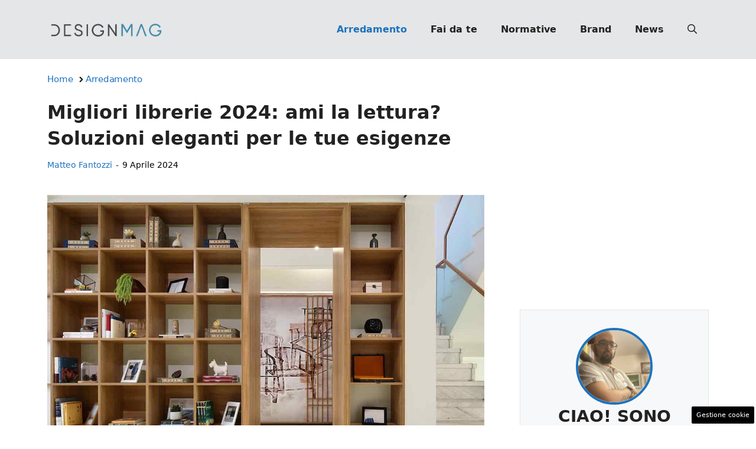

--- FILE ---
content_type: text/html; charset=UTF-8
request_url: https://www.designmag.it/articolo/migliori-librerie/173531/
body_size: 25628
content:
<!DOCTYPE html>
<html lang="it-IT">
<head>
	<meta charset="UTF-8"><link rel="preload" href="https://www.designmag.it/wp-content/cache/fvm/min/1767809583-css85181eaba470a055f3f5208f0af745038c5d0ccde63347f57f5c7e1073733.css" as="style" media="all" />
<link rel="preload" href="https://www.designmag.it/wp-content/cache/fvm/min/1767809583-css2f9720cb779846f097c4c7620a6c87bf4df046e219ffcfafc8870dd581793.css" as="style" media="all" />
<link rel="preload" href="https://www.designmag.it/wp-content/cache/fvm/min/1767809583-css7b24b8c8a904166fbcceef8bfb84b8c88e8e26afeb41b8b35bd8bb6065bba.css" as="style" media="all" />
<link rel="preload" href="https://www.designmag.it/wp-content/cache/fvm/min/1767809583-css9ca3e073e064869d7bfb389626b0fb7c06b6ff6609e09302db018a541d668.css" as="style" media="all" />
<link rel="preload" href="https://www.designmag.it/wp-content/cache/fvm/min/1767809583-css857261f327d06cf2b47d412bf526bce488047cbdd67143017c5c5b564aa2e.css" as="style" media="all" />
<link rel="preload" href="https://www.designmag.it/wp-content/cache/fvm/min/1767809583-cssc979856fdd0adf36f1341bbcc991629333ddfc308221f5974dfd619328dec.css" as="style" media="all" />
<link rel="preload" href="https://www.designmag.it/wp-content/cache/fvm/min/1767809583-js13087e4b0549b0a982165ab5e62b20ceb55a681702f9f2a1439284ccc6f180.js" as="script" />
<link rel="preload" href="https://www.designmag.it/wp-content/cache/fvm/min/1767809583-jsc6ab30c754601e094234286753cd2889669c1042e46fd0766fcc04b0d4df29.js" as="script" /><script data-cfasync="false">if(navigator.userAgent.match(/MSIE|Internet Explorer/i)||navigator.userAgent.match(/Trident\/7\..*?rv:11/i)){var href=document.location.href;if(!href.match(/[?&]iebrowser/)){if(href.indexOf("?")==-1){if(href.indexOf("#")==-1){document.location.href=href+"?iebrowser=1"}else{document.location.href=href.replace("#","?iebrowser=1#")}}else{if(href.indexOf("#")==-1){document.location.href=href+"&iebrowser=1"}else{document.location.href=href.replace("#","&iebrowser=1#")}}}}</script>
<script data-cfasync="false">class FVMLoader{constructor(e){this.triggerEvents=e,this.eventOptions={passive:!0},this.userEventListener=this.triggerListener.bind(this),this.delayedScripts={normal:[],async:[],defer:[]},this.allJQueries=[]}_addUserInteractionListener(e){this.triggerEvents.forEach(t=>window.addEventListener(t,e.userEventListener,e.eventOptions))}_removeUserInteractionListener(e){this.triggerEvents.forEach(t=>window.removeEventListener(t,e.userEventListener,e.eventOptions))}triggerListener(){this._removeUserInteractionListener(this),"loading"===document.readyState?document.addEventListener("DOMContentLoaded",this._loadEverythingNow.bind(this)):this._loadEverythingNow()}async _loadEverythingNow(){this._runAllDelayedCSS(),this._delayEventListeners(),this._delayJQueryReady(this),this._handleDocumentWrite(),this._registerAllDelayedScripts(),await this._loadScriptsFromList(this.delayedScripts.normal),await this._loadScriptsFromList(this.delayedScripts.defer),await this._loadScriptsFromList(this.delayedScripts.async),await this._triggerDOMContentLoaded(),await this._triggerWindowLoad(),window.dispatchEvent(new Event("wpr-allScriptsLoaded"))}_registerAllDelayedScripts(){document.querySelectorAll("script[type=fvmdelay]").forEach(e=>{e.hasAttribute("src")?e.hasAttribute("async")&&!1!==e.async?this.delayedScripts.async.push(e):e.hasAttribute("defer")&&!1!==e.defer||"module"===e.getAttribute("data-type")?this.delayedScripts.defer.push(e):this.delayedScripts.normal.push(e):this.delayedScripts.normal.push(e)})}_runAllDelayedCSS(){document.querySelectorAll("link[rel=fvmdelay]").forEach(e=>{e.setAttribute("rel","stylesheet")})}async _transformScript(e){return await this._requestAnimFrame(),new Promise(t=>{const n=document.createElement("script");let r;[...e.attributes].forEach(e=>{let t=e.nodeName;"type"!==t&&("data-type"===t&&(t="type",r=e.nodeValue),n.setAttribute(t,e.nodeValue))}),e.hasAttribute("src")?(n.addEventListener("load",t),n.addEventListener("error",t)):(n.text=e.text,t()),e.parentNode.replaceChild(n,e)})}async _loadScriptsFromList(e){const t=e.shift();return t?(await this._transformScript(t),this._loadScriptsFromList(e)):Promise.resolve()}_delayEventListeners(){let e={};function t(t,n){!function(t){function n(n){return e[t].eventsToRewrite.indexOf(n)>=0?"wpr-"+n:n}e[t]||(e[t]={originalFunctions:{add:t.addEventListener,remove:t.removeEventListener},eventsToRewrite:[]},t.addEventListener=function(){arguments[0]=n(arguments[0]),e[t].originalFunctions.add.apply(t,arguments)},t.removeEventListener=function(){arguments[0]=n(arguments[0]),e[t].originalFunctions.remove.apply(t,arguments)})}(t),e[t].eventsToRewrite.push(n)}function n(e,t){let n=e[t];Object.defineProperty(e,t,{get:()=>n||function(){},set(r){e["wpr"+t]=n=r}})}t(document,"DOMContentLoaded"),t(window,"DOMContentLoaded"),t(window,"load"),t(window,"pageshow"),t(document,"readystatechange"),n(document,"onreadystatechange"),n(window,"onload"),n(window,"onpageshow")}_delayJQueryReady(e){let t=window.jQuery;Object.defineProperty(window,"jQuery",{get:()=>t,set(n){if(n&&n.fn&&!e.allJQueries.includes(n)){n.fn.ready=n.fn.init.prototype.ready=function(t){e.domReadyFired?t.bind(document)(n):document.addEventListener("DOMContentLoaded2",()=>t.bind(document)(n))};const t=n.fn.on;n.fn.on=n.fn.init.prototype.on=function(){if(this[0]===window){function e(e){return e.split(" ").map(e=>"load"===e||0===e.indexOf("load.")?"wpr-jquery-load":e).join(" ")}"string"==typeof arguments[0]||arguments[0]instanceof String?arguments[0]=e(arguments[0]):"object"==typeof arguments[0]&&Object.keys(arguments[0]).forEach(t=>{delete Object.assign(arguments[0],{[e(t)]:arguments[0][t]})[t]})}return t.apply(this,arguments),this},e.allJQueries.push(n)}t=n}})}async _triggerDOMContentLoaded(){this.domReadyFired=!0,await this._requestAnimFrame(),document.dispatchEvent(new Event("DOMContentLoaded2")),await this._requestAnimFrame(),window.dispatchEvent(new Event("DOMContentLoaded2")),await this._requestAnimFrame(),document.dispatchEvent(new Event("wpr-readystatechange")),await this._requestAnimFrame(),document.wpronreadystatechange&&document.wpronreadystatechange()}async _triggerWindowLoad(){await this._requestAnimFrame(),window.dispatchEvent(new Event("wpr-load")),await this._requestAnimFrame(),window.wpronload&&window.wpronload(),await this._requestAnimFrame(),this.allJQueries.forEach(e=>e(window).trigger("wpr-jquery-load")),window.dispatchEvent(new Event("wpr-pageshow")),await this._requestAnimFrame(),window.wpronpageshow&&window.wpronpageshow()}_handleDocumentWrite(){const e=new Map;document.write=document.writeln=function(t){const n=document.currentScript,r=document.createRange(),i=n.parentElement;let a=e.get(n);void 0===a&&(a=n.nextSibling,e.set(n,a));const s=document.createDocumentFragment();r.setStart(s,0),s.appendChild(r.createContextualFragment(t)),i.insertBefore(s,a)}}async _requestAnimFrame(){return new Promise(e=>requestAnimationFrame(e))}static run(){const e=new FVMLoader(["keydown","mousemove","touchmove","touchstart","touchend","wheel"]);e._addUserInteractionListener(e)}}FVMLoader.run();</script><meta name='robots' content='index, follow, max-image-preview:large, max-snippet:-1, max-video-preview:-1' /><meta name="viewport" content="width=device-width, initial-scale=1"><title>Migliori librerie 2024: ami la lettura? Soluzioni eleganti per le tue esigenze | DesignMag</title><meta name="description" content="Qual è la migliore libreria da acquistare? In questa guida tutte le soluzioni per far brillare la tua passione per la lettura." /><link rel="canonical" href="https://www.designmag.it/articolo/migliori-librerie/173531/" /><meta property="og:locale" content="it_IT" /><meta property="og:type" content="article" /><meta property="og:title" content="Migliori librerie 2024: ami la lettura? Soluzioni eleganti per le tue esigenze" /><meta property="og:description" content="Qual è la migliore libreria da acquistare? In questa guida tutte le soluzioni per far brillare la tua passione per la lettura." /><meta property="og:url" content="https://www.designmag.it/articolo/migliori-librerie/173531/" /><meta property="og:site_name" content="Design Mag" /><meta property="article:publisher" content="https://www.facebook.com/DesignMag.it/" /><meta property="article:author" content="https://www.facebook.com/matteofantozzigiornalista/" /><meta property="article:published_time" content="2024-04-09T13:30:49+00:00" /><meta property="article:modified_time" content="2024-04-06T14:16:40+00:00" /><meta property="og:image" content="https://www.designmag.it/wp-content/uploads/2024/04/migliori-libreria-guida-acquisto.jpg" /><meta property="og:image:width" content="1200" /><meta property="og:image:height" content="800" /><meta property="og:image:type" content="image/jpeg" /><meta name="author" content="Matteo Fantozzi" /><meta name="twitter:card" content="summary_large_image" /><meta name="twitter:label1" content="Scritto da" /><meta name="twitter:data1" content="Matteo Fantozzi" /><meta name="twitter:label2" content="Tempo di lettura stimato" /><meta name="twitter:data2" content="9 minuti" /><link rel="alternate" type="application/rss+xml" title="Design Mag &raquo; Feed" href="https://www.designmag.it/feed/" /><link rel="alternate" type="application/rss+xml" title="Design Mag &raquo; Feed dei commenti" href="https://www.designmag.it/comments/feed/" /><meta name="google-site-verification" content="7AmOIqRjhmQvL8_0E3YNdaP34-c3yj7AnsrEID6rQqU" /><meta name="verification" content="a975c98f1d65cd3826c732121814f277" /><script type="application/ld+json" class="saswp-schema-markup-output">
[{"@context":"https://schema.org/","@type":"Article","@id":"https://www.designmag.it/articolo/migliori-librerie/173531/#Article","url":"https://www.designmag.it/articolo/migliori-librerie/173531/","inLanguage":"it-IT","mainEntityOfPage":"https://www.designmag.it/articolo/migliori-librerie/173531/","headline":"Migliori librerie 2024: ami la lettura? Soluzioni eleganti per le tue esigenze","description":"Qual è la migliore libreria da acquistare? In questa guida tutte le soluzioni per far brillare la tua passione per la lettura.","keywords":"","datePublished":"2024-04-09T15:30:49+02:00","dateModified":"2024-04-06T16:16:40+02:00","author":{"@type":"Person","name":"Matteo Fantozzi","description":"Giornalista pubblicista dal 2013 è laureato in storia del cinema e autore di numerosi libri tra cui “Gabriele Muccino il poeta dell’incomunicabilità” e “Gennaro Volpe: sudore e cuore”. Protagonista in tv di trasmissioni come La Juve è sempre la Juve su T9 e Il processo dei tifosi su Teleroma 56.","url":"https://www.designmag.it/articolo/author/matteo-fantozzi/","sameAs":["https://www.facebook.com/matteofantozzigiornalista/","https://www.instagram.com/m_fantozzi/?hl=it","https://www.linkedin.com/in/matteo-fantozzi/?originalSubdomain=it","https://www.youtube.com/channel/UCGkNkLQYJdoDgA9FidIYJVA"],"image":{"@type":"ImageObject","url":"https://secure.gravatar.com/avatar/8a8e91626e0df34c852775f223bbb7e8c99348b0f3f6c91c43beda3216990e5f?s=96&d=mm&r=g","height":96,"width":96}},"editor":{"@type":"Person","name":"Matteo Fantozzi","description":"Giornalista pubblicista dal 2013 è laureato in storia del cinema e autore di numerosi libri tra cui “Gabriele Muccino il poeta dell’incomunicabilità” e “Gennaro Volpe: sudore e cuore”. Protagonista in tv di trasmissioni come La Juve è sempre la Juve su T9 e Il processo dei tifosi su Teleroma 56.","url":"https://www.designmag.it/articolo/author/matteo-fantozzi/","sameAs":["https://www.facebook.com/matteofantozzigiornalista/","https://www.instagram.com/m_fantozzi/?hl=it","https://www.linkedin.com/in/matteo-fantozzi/?originalSubdomain=it","https://www.youtube.com/channel/UCGkNkLQYJdoDgA9FidIYJVA"],"image":{"@type":"ImageObject","url":"https://secure.gravatar.com/avatar/8a8e91626e0df34c852775f223bbb7e8c99348b0f3f6c91c43beda3216990e5f?s=96&d=mm&r=g","height":96,"width":96}},"publisher":{"@type":"Organization","name":"DesignMag","url":"https://www.designmag.it","logo":{"@type":"ImageObject","url":"https://www.designmag.it/wp-content/uploads/2022/05/DM_logo_90x503px.png","width":"503","height":"90"}},"image":[{"@type":"ImageObject","@id":"https://www.designmag.it/articolo/migliori-librerie/173531/#primaryimage","url":"https://www.designmag.it/wp-content/uploads/2024/04/migliori-libreria-guida-acquisto.jpg","width":"1200","height":"800","caption":"Libreria a ponte in casa"}]}]
</script>
	
	<style media="all">img:is([sizes="auto" i],[sizes^="auto," i]){contain-intrinsic-size:3000px 1500px}</style>
	
	
	
	
	
	
	
	
	
	
	
	
	
	
	
	
	
	
	
	
	
	
	
	
	
	


<link rel="amphtml" href="https://www.designmag.it/articolo/migliori-librerie/173531/amp/" />

<link rel='stylesheet' id='wp-block-library-css' href='https://www.designmag.it/wp-content/cache/fvm/min/1767809583-css85181eaba470a055f3f5208f0af745038c5d0ccde63347f57f5c7e1073733.css' media='all' />
<style id='classic-theme-styles-inline-css' media="all">/*! This file is auto-generated */
.wp-block-button__link{color:#fff;background-color:#32373c;border-radius:9999px;box-shadow:none;text-decoration:none;padding:calc(.667em + 2px) calc(1.333em + 2px);font-size:1.125em}.wp-block-file__button{background:#32373c;color:#fff;text-decoration:none}</style>
<style id='global-styles-inline-css' media="all">:root{--wp--preset--aspect-ratio--square:1;--wp--preset--aspect-ratio--4-3:4/3;--wp--preset--aspect-ratio--3-4:3/4;--wp--preset--aspect-ratio--3-2:3/2;--wp--preset--aspect-ratio--2-3:2/3;--wp--preset--aspect-ratio--16-9:16/9;--wp--preset--aspect-ratio--9-16:9/16;--wp--preset--color--black:#000000;--wp--preset--color--cyan-bluish-gray:#abb8c3;--wp--preset--color--white:#ffffff;--wp--preset--color--pale-pink:#f78da7;--wp--preset--color--vivid-red:#cf2e2e;--wp--preset--color--luminous-vivid-orange:#ff6900;--wp--preset--color--luminous-vivid-amber:#fcb900;--wp--preset--color--light-green-cyan:#7bdcb5;--wp--preset--color--vivid-green-cyan:#00d084;--wp--preset--color--pale-cyan-blue:#8ed1fc;--wp--preset--color--vivid-cyan-blue:#0693e3;--wp--preset--color--vivid-purple:#9b51e0;--wp--preset--color--contrast:var(--contrast);--wp--preset--color--contrast-2:var(--contrast-2);--wp--preset--color--contrast-3:var(--contrast-3);--wp--preset--color--base:var(--base);--wp--preset--color--base-2:var(--base-2);--wp--preset--color--base-3:var(--base-3);--wp--preset--color--accent:var(--accent);--wp--preset--gradient--vivid-cyan-blue-to-vivid-purple:linear-gradient(135deg,rgba(6,147,227,1) 0%,rgb(155,81,224) 100%);--wp--preset--gradient--light-green-cyan-to-vivid-green-cyan:linear-gradient(135deg,rgb(122,220,180) 0%,rgb(0,208,130) 100%);--wp--preset--gradient--luminous-vivid-amber-to-luminous-vivid-orange:linear-gradient(135deg,rgba(252,185,0,1) 0%,rgba(255,105,0,1) 100%);--wp--preset--gradient--luminous-vivid-orange-to-vivid-red:linear-gradient(135deg,rgba(255,105,0,1) 0%,rgb(207,46,46) 100%);--wp--preset--gradient--very-light-gray-to-cyan-bluish-gray:linear-gradient(135deg,rgb(238,238,238) 0%,rgb(169,184,195) 100%);--wp--preset--gradient--cool-to-warm-spectrum:linear-gradient(135deg,rgb(74,234,220) 0%,rgb(151,120,209) 20%,rgb(207,42,186) 40%,rgb(238,44,130) 60%,rgb(251,105,98) 80%,rgb(254,248,76) 100%);--wp--preset--gradient--blush-light-purple:linear-gradient(135deg,rgb(255,206,236) 0%,rgb(152,150,240) 100%);--wp--preset--gradient--blush-bordeaux:linear-gradient(135deg,rgb(254,205,165) 0%,rgb(254,45,45) 50%,rgb(107,0,62) 100%);--wp--preset--gradient--luminous-dusk:linear-gradient(135deg,rgb(255,203,112) 0%,rgb(199,81,192) 50%,rgb(65,88,208) 100%);--wp--preset--gradient--pale-ocean:linear-gradient(135deg,rgb(255,245,203) 0%,rgb(182,227,212) 50%,rgb(51,167,181) 100%);--wp--preset--gradient--electric-grass:linear-gradient(135deg,rgb(202,248,128) 0%,rgb(113,206,126) 100%);--wp--preset--gradient--midnight:linear-gradient(135deg,rgb(2,3,129) 0%,rgb(40,116,252) 100%);--wp--preset--font-size--small:13px;--wp--preset--font-size--medium:20px;--wp--preset--font-size--large:36px;--wp--preset--font-size--x-large:42px;--wp--preset--spacing--20:0.44rem;--wp--preset--spacing--30:0.67rem;--wp--preset--spacing--40:1rem;--wp--preset--spacing--50:1.5rem;--wp--preset--spacing--60:2.25rem;--wp--preset--spacing--70:3.38rem;--wp--preset--spacing--80:5.06rem;--wp--preset--shadow--natural:6px 6px 9px rgba(0, 0, 0, 0.2);--wp--preset--shadow--deep:12px 12px 50px rgba(0, 0, 0, 0.4);--wp--preset--shadow--sharp:6px 6px 0px rgba(0, 0, 0, 0.2);--wp--preset--shadow--outlined:6px 6px 0px -3px rgba(255, 255, 255, 1), 6px 6px rgba(0, 0, 0, 1);--wp--preset--shadow--crisp:6px 6px 0px rgba(0, 0, 0, 1)}:where(.is-layout-flex){gap:.5em}:where(.is-layout-grid){gap:.5em}body .is-layout-flex{display:flex}.is-layout-flex{flex-wrap:wrap;align-items:center}.is-layout-flex>:is(*,div){margin:0}body .is-layout-grid{display:grid}.is-layout-grid>:is(*,div){margin:0}:where(.wp-block-columns.is-layout-flex){gap:2em}:where(.wp-block-columns.is-layout-grid){gap:2em}:where(.wp-block-post-template.is-layout-flex){gap:1.25em}:where(.wp-block-post-template.is-layout-grid){gap:1.25em}.has-black-color{color:var(--wp--preset--color--black)!important}.has-cyan-bluish-gray-color{color:var(--wp--preset--color--cyan-bluish-gray)!important}.has-white-color{color:var(--wp--preset--color--white)!important}.has-pale-pink-color{color:var(--wp--preset--color--pale-pink)!important}.has-vivid-red-color{color:var(--wp--preset--color--vivid-red)!important}.has-luminous-vivid-orange-color{color:var(--wp--preset--color--luminous-vivid-orange)!important}.has-luminous-vivid-amber-color{color:var(--wp--preset--color--luminous-vivid-amber)!important}.has-light-green-cyan-color{color:var(--wp--preset--color--light-green-cyan)!important}.has-vivid-green-cyan-color{color:var(--wp--preset--color--vivid-green-cyan)!important}.has-pale-cyan-blue-color{color:var(--wp--preset--color--pale-cyan-blue)!important}.has-vivid-cyan-blue-color{color:var(--wp--preset--color--vivid-cyan-blue)!important}.has-vivid-purple-color{color:var(--wp--preset--color--vivid-purple)!important}.has-black-background-color{background-color:var(--wp--preset--color--black)!important}.has-cyan-bluish-gray-background-color{background-color:var(--wp--preset--color--cyan-bluish-gray)!important}.has-white-background-color{background-color:var(--wp--preset--color--white)!important}.has-pale-pink-background-color{background-color:var(--wp--preset--color--pale-pink)!important}.has-vivid-red-background-color{background-color:var(--wp--preset--color--vivid-red)!important}.has-luminous-vivid-orange-background-color{background-color:var(--wp--preset--color--luminous-vivid-orange)!important}.has-luminous-vivid-amber-background-color{background-color:var(--wp--preset--color--luminous-vivid-amber)!important}.has-light-green-cyan-background-color{background-color:var(--wp--preset--color--light-green-cyan)!important}.has-vivid-green-cyan-background-color{background-color:var(--wp--preset--color--vivid-green-cyan)!important}.has-pale-cyan-blue-background-color{background-color:var(--wp--preset--color--pale-cyan-blue)!important}.has-vivid-cyan-blue-background-color{background-color:var(--wp--preset--color--vivid-cyan-blue)!important}.has-vivid-purple-background-color{background-color:var(--wp--preset--color--vivid-purple)!important}.has-black-border-color{border-color:var(--wp--preset--color--black)!important}.has-cyan-bluish-gray-border-color{border-color:var(--wp--preset--color--cyan-bluish-gray)!important}.has-white-border-color{border-color:var(--wp--preset--color--white)!important}.has-pale-pink-border-color{border-color:var(--wp--preset--color--pale-pink)!important}.has-vivid-red-border-color{border-color:var(--wp--preset--color--vivid-red)!important}.has-luminous-vivid-orange-border-color{border-color:var(--wp--preset--color--luminous-vivid-orange)!important}.has-luminous-vivid-amber-border-color{border-color:var(--wp--preset--color--luminous-vivid-amber)!important}.has-light-green-cyan-border-color{border-color:var(--wp--preset--color--light-green-cyan)!important}.has-vivid-green-cyan-border-color{border-color:var(--wp--preset--color--vivid-green-cyan)!important}.has-pale-cyan-blue-border-color{border-color:var(--wp--preset--color--pale-cyan-blue)!important}.has-vivid-cyan-blue-border-color{border-color:var(--wp--preset--color--vivid-cyan-blue)!important}.has-vivid-purple-border-color{border-color:var(--wp--preset--color--vivid-purple)!important}.has-vivid-cyan-blue-to-vivid-purple-gradient-background{background:var(--wp--preset--gradient--vivid-cyan-blue-to-vivid-purple)!important}.has-light-green-cyan-to-vivid-green-cyan-gradient-background{background:var(--wp--preset--gradient--light-green-cyan-to-vivid-green-cyan)!important}.has-luminous-vivid-amber-to-luminous-vivid-orange-gradient-background{background:var(--wp--preset--gradient--luminous-vivid-amber-to-luminous-vivid-orange)!important}.has-luminous-vivid-orange-to-vivid-red-gradient-background{background:var(--wp--preset--gradient--luminous-vivid-orange-to-vivid-red)!important}.has-very-light-gray-to-cyan-bluish-gray-gradient-background{background:var(--wp--preset--gradient--very-light-gray-to-cyan-bluish-gray)!important}.has-cool-to-warm-spectrum-gradient-background{background:var(--wp--preset--gradient--cool-to-warm-spectrum)!important}.has-blush-light-purple-gradient-background{background:var(--wp--preset--gradient--blush-light-purple)!important}.has-blush-bordeaux-gradient-background{background:var(--wp--preset--gradient--blush-bordeaux)!important}.has-luminous-dusk-gradient-background{background:var(--wp--preset--gradient--luminous-dusk)!important}.has-pale-ocean-gradient-background{background:var(--wp--preset--gradient--pale-ocean)!important}.has-electric-grass-gradient-background{background:var(--wp--preset--gradient--electric-grass)!important}.has-midnight-gradient-background{background:var(--wp--preset--gradient--midnight)!important}.has-small-font-size{font-size:var(--wp--preset--font-size--small)!important}.has-medium-font-size{font-size:var(--wp--preset--font-size--medium)!important}.has-large-font-size{font-size:var(--wp--preset--font-size--large)!important}.has-x-large-font-size{font-size:var(--wp--preset--font-size--x-large)!important}:where(.wp-block-post-template.is-layout-flex){gap:1.25em}:where(.wp-block-post-template.is-layout-grid){gap:1.25em}:where(.wp-block-columns.is-layout-flex){gap:2em}:where(.wp-block-columns.is-layout-grid){gap:2em}:root :where(.wp-block-pullquote){font-size:1.5em;line-height:1.6}</style>
<link rel='stylesheet' id='adser-css' href='https://www.designmag.it/wp-content/cache/fvm/min/1767809583-css2f9720cb779846f097c4c7620a6c87bf4df046e219ffcfafc8870dd581793.css' media='all' />
<link rel='stylesheet' id='elements-css' href='https://www.designmag.it/wp-content/cache/fvm/min/1767809583-css7b24b8c8a904166fbcceef8bfb84b8c88e8e26afeb41b8b35bd8bb6065bba.css' media='all' />
<link rel='stylesheet' id='dadaPushly-css' href='https://www.designmag.it/wp-content/cache/fvm/min/1767809583-css9ca3e073e064869d7bfb389626b0fb7c06b6ff6609e09302db018a541d668.css' media='all' />
<link rel='stylesheet' id='generate-style-css' href='https://www.designmag.it/wp-content/cache/fvm/min/1767809583-css857261f327d06cf2b47d412bf526bce488047cbdd67143017c5c5b564aa2e.css' media='all' />
<style id='generate-style-inline-css' media="all">body{background-color:var(--base-3);color:var(--contrast)}a{color:var(--accent)}a:hover,a:focus{text-decoration:underline}.entry-title a,.site-branding a,a.button,.wp-block-button__link,.main-navigation a{text-decoration:none}a:hover,a:focus,a:active{color:var(--contrast)}.wp-block-group__inner-container{max-width:1200px;margin-left:auto;margin-right:auto}.site-header .header-image{width:200px}:root{--contrast:#222222;--contrast-2:#575760;--contrast-3:#E5E6E7;--base:#f0f0f0;--base-2:#f7f8f9;--base-3:#ffffff;--accent:#1e73be}:root .has-contrast-color{color:var(--contrast)}:root .has-contrast-background-color{background-color:var(--contrast)}:root .has-contrast-2-color{color:var(--contrast-2)}:root .has-contrast-2-background-color{background-color:var(--contrast-2)}:root .has-contrast-3-color{color:var(--contrast-3)}:root .has-contrast-3-background-color{background-color:var(--contrast-3)}:root .has-base-color{color:var(--base)}:root .has-base-background-color{background-color:var(--base)}:root .has-base-2-color{color:var(--base-2)}:root .has-base-2-background-color{background-color:var(--base-2)}:root .has-base-3-color{color:var(--base-3)}:root .has-base-3-background-color{background-color:var(--base-3)}:root .has-accent-color{color:var(--accent)}:root .has-accent-background-color{background-color:var(--accent)}.gp-modal:not(.gp-modal--open):not(.gp-modal--transition){display:none}.gp-modal--transition:not(.gp-modal--open){pointer-events:none}.gp-modal-overlay:not(.gp-modal-overlay--open):not(.gp-modal--transition){display:none}.gp-modal__overlay{display:none;position:fixed;top:0;left:0;right:0;bottom:0;background:rgba(0,0,0,.2);display:flex;justify-content:center;align-items:center;z-index:10000;backdrop-filter:blur(3px);transition:opacity 500ms ease;opacity:0}.gp-modal--open:not(.gp-modal--transition) .gp-modal__overlay{opacity:1}.gp-modal__container{max-width:100%;max-height:100vh;transform:scale(.9);transition:transform 500ms ease;padding:0 10px}.gp-modal--open:not(.gp-modal--transition) .gp-modal__container{transform:scale(1)}.search-modal-fields{display:flex}.gp-search-modal .gp-modal__overlay{align-items:flex-start;padding-top:25vh;background:var(--gp-search-modal-overlay-bg-color)}.search-modal-form{width:500px;max-width:100%;background-color:var(--gp-search-modal-bg-color);color:var(--gp-search-modal-text-color)}.search-modal-form .search-field,.search-modal-form .search-field:focus{width:100%;height:60px;background-color:transparent;border:0;appearance:none;color:currentColor}.search-modal-fields button,.search-modal-fields button:active,.search-modal-fields button:focus,.search-modal-fields button:hover{background-color:transparent;border:0;color:currentColor;width:60px}body,button,input,select,textarea{font-size:19px}body{line-height:1.9}@media (max-width:768px){body{line-height:1.7}}h1{font-weight:700;font-size:30px;line-height:1.4em}@media (max-width:768px){h1{font-size:30px;line-height:1.4em}}h2{font-weight:700;font-size:28px;line-height:1.4em}@media (max-width:768px){h2{font-size:26px;line-height:1.4em}}h3{font-weight:500;font-size:26px;line-height:1.4em}.main-navigation a,.main-navigation .menu-toggle,.main-navigation .menu-bar-items{font-weight:700;font-size:16px}.top-bar{background-color:#636363;color:#fff}.top-bar a{color:#fff}.top-bar a:hover{color:#303030}.site-header{background-color:var(--contrast-3)}.main-title a,.main-title a:hover{color:var(--contrast)}.site-description{color:var(--contrast-2)}.mobile-menu-control-wrapper .menu-toggle,.mobile-menu-control-wrapper .menu-toggle:hover,.mobile-menu-control-wrapper .menu-toggle:focus,.has-inline-mobile-toggle #site-navigation.toggled{background-color:rgba(0,0,0,.02)}.main-navigation,.main-navigation ul ul{background-color:var(--contrast-3)}.main-navigation .main-nav ul li a,.main-navigation .menu-toggle,.main-navigation .menu-bar-items{color:var(--contrast)}.main-navigation .main-nav ul li:not([class*="current-menu-"]):hover>a,.main-navigation .main-nav ul li:not([class*="current-menu-"]):focus>a,.main-navigation .main-nav ul li.sfHover:not([class*="current-menu-"])>a,.main-navigation .menu-bar-item:hover>a,.main-navigation .menu-bar-item.sfHover>a{color:var(--accent)}button.menu-toggle:hover,button.menu-toggle:focus{color:var(--contrast)}.main-navigation .main-nav ul li[class*="current-menu-"]>a{color:var(--accent)}.navigation-search input[type="search"],.navigation-search input[type="search"]:active,.navigation-search input[type="search"]:focus,.main-navigation .main-nav ul li.search-item.active>a,.main-navigation .menu-bar-items .search-item.active>a{color:var(--accent)}.main-navigation ul ul{background-color:var(--base)}.separate-containers .inside-article,.separate-containers .comments-area,.separate-containers .page-header,.one-container .container,.separate-containers .paging-navigation,.inside-page-header{background-color:var(--base-3)}.entry-title a{color:var(--contrast)}.entry-title a:hover{color:var(--contrast-2)}.entry-meta{color:var(--contrast-2)}.sidebar .widget{background-color:var(--base-3)}input[type="text"],input[type="email"],input[type="url"],input[type="password"],input[type="search"],input[type="tel"],input[type="number"],textarea,select{color:var(--contrast);background-color:var(--base-2);border-color:var(--base)}input[type="text"]:focus,input[type="email"]:focus,input[type="url"]:focus,input[type="password"]:focus,input[type="search"]:focus,input[type="tel"]:focus,input[type="number"]:focus,textarea:focus,select:focus{color:var(--contrast);background-color:var(--base-2);border-color:var(--contrast-3)}button,html input[type="button"],input[type="reset"],input[type="submit"],a.button,a.wp-block-button__link:not(.has-background){color:#fff;background-color:#55555e}button:hover,html input[type="button"]:hover,input[type="reset"]:hover,input[type="submit"]:hover,a.button:hover,button:focus,html input[type="button"]:focus,input[type="reset"]:focus,input[type="submit"]:focus,a.button:focus,a.wp-block-button__link:not(.has-background):active,a.wp-block-button__link:not(.has-background):focus,a.wp-block-button__link:not(.has-background):hover{color:#fff;background-color:#3f4047}a.generate-back-to-top{background-color:rgba(0,0,0,.4);color:#fff}a.generate-back-to-top:hover,a.generate-back-to-top:focus{background-color:rgba(0,0,0,.6);color:#fff}:root{--gp-search-modal-bg-color:var(--base-3);--gp-search-modal-text-color:var(--contrast);--gp-search-modal-overlay-bg-color:rgba(0,0,0,0.2)}@media (max-width:768px){.main-navigation .menu-bar-item:hover>a,.main-navigation .menu-bar-item.sfHover>a{background:none;color:var(--contrast)}}.nav-below-header .main-navigation .inside-navigation.grid-container,.nav-above-header .main-navigation .inside-navigation.grid-container{padding:0 20px 0 20px}.separate-containers .inside-article,.separate-containers .comments-area,.separate-containers .page-header,.separate-containers .paging-navigation,.one-container .site-content,.inside-page-header{padding:0 40px 40px 40px}.site-main .wp-block-group__inner-container{padding:0 40px 40px 40px}.separate-containers .paging-navigation{padding-top:20px;padding-bottom:20px}.entry-content .alignwide,body:not(.no-sidebar) .entry-content .alignfull{margin-left:-40px;width:calc(100% + 80px);max-width:calc(100% + 80px)}.rtl .menu-item-has-children .dropdown-menu-toggle{padding-left:20px}.rtl .main-navigation .main-nav ul li.menu-item-has-children>a{padding-right:20px}@media (max-width:768px){.separate-containers .inside-article,.separate-containers .comments-area,.separate-containers .page-header,.separate-containers .paging-navigation,.one-container .site-content,.inside-page-header{padding:0 30px 30px 30px}.site-main .wp-block-group__inner-container{padding:0 30px 30px 30px}.inside-top-bar{padding-right:30px;padding-left:30px}.inside-header{padding-right:30px;padding-left:30px}.widget-area .widget{padding-top:30px;padding-right:30px;padding-bottom:30px;padding-left:30px}.footer-widgets-container{padding-top:30px;padding-right:30px;padding-bottom:30px;padding-left:30px}.inside-site-info{padding-right:30px;padding-left:30px}.entry-content .alignwide,body:not(.no-sidebar) .entry-content .alignfull{margin-left:-30px;width:calc(100% + 60px);max-width:calc(100% + 60px)}.one-container .site-main .paging-navigation{margin-bottom:20px}}.is-right-sidebar{width:30%}.is-left-sidebar{width:30%}.site-content .content-area{width:70%}@media (max-width:768px){.main-navigation .menu-toggle,.sidebar-nav-mobile:not(#sticky-placeholder){display:block}.main-navigation ul,.gen-sidebar-nav,.main-navigation:not(.slideout-navigation):not(.toggled) .main-nav>ul,.has-inline-mobile-toggle #site-navigation .inside-navigation>*:not(.navigation-search):not(.main-nav){display:none}.nav-align-right .inside-navigation,.nav-align-center .inside-navigation{justify-content:space-between}.has-inline-mobile-toggle .mobile-menu-control-wrapper{display:flex;flex-wrap:wrap}.has-inline-mobile-toggle .inside-header{flex-direction:row;text-align:left;flex-wrap:wrap}.has-inline-mobile-toggle .header-widget,.has-inline-mobile-toggle #site-navigation{flex-basis:100%}.nav-float-left .has-inline-mobile-toggle #site-navigation{order:10}}.dynamic-author-image-rounded{border-radius:100%}.dynamic-featured-image,.dynamic-author-image{vertical-align:middle}.one-container.blog .dynamic-content-template:not(:last-child),.one-container.archive .dynamic-content-template:not(:last-child){padding-bottom:0}.dynamic-entry-excerpt>p:last-child{margin-bottom:0}</style>
<style id='generateblocks-inline-css' media="all">.gb-container.gb-tabs__item:not(.gb-tabs__item-open){display:none}.gb-container-74047310{position:relative;background-color:var(--accent-2)}.gb-container-74047310>.gb-shapes .gb-shape-1{color:#fff;position:absolute;overflow:hidden;pointer-events:none;line-height:0;left:0;right:0;top:-1px;transform:scaleY(-1) scaleX(-1)}.gb-container-74047310>.gb-shapes .gb-shape-1 svg{height:80px;width:calc(100% + 1.3px);fill:currentColor;position:relative;left:50%;transform:translateX(-50%);min-width:100%}.gb-container-d5490a79{max-width:1240px;padding-top:100px;padding-right:20px;padding-left:20px;margin-right:auto;margin-left:auto;background-image:url(https://www.designmag.it/wp-content/uploads/2024/04/bg-footer.jpg);background-repeat:no-repeat;background-position:center center;background-size:cover}.gb-container-d5490a79.gb-has-dynamic-bg{background-image:var(--background-url)}.gb-container-d5490a79.gb-no-dynamic-bg{background-image:none}.gb-container-784053b0{display:flex;flex-direction:column;align-items:center;justify-content:center;text-align:left}.gb-grid-wrapper>.gb-grid-column-784053b0{width:20%}.gb-container-3f7c9367{height:100%;padding:20px 0 0}.gb-grid-wrapper>.gb-grid-column-3f7c9367{width:50%}.gb-container-788a8d72{font-size:14px;color:var(--base-3)}.gb-container-6188a34b{height:100%;padding-top:20px;padding-bottom:0;padding-left:0;border-top-right-radius:20px;border-bottom-right-radius:20px}.gb-grid-wrapper>.gb-grid-column-6188a34b{width:25%}.gb-container-28a3f764{padding:75px 0 0;margin-top:0;border-top:0 solid rgba(6,147,229,.5);border-bottom-color:var(--accent)}.gb-container-8a14ac3a{padding:0}.gb-grid-wrapper>.gb-grid-column-8a14ac3a{width:50%}.gb-container-c12bed53{height:100%;padding:0 0 10px}.gb-grid-wrapper>.gb-grid-column-c12bed53{width:50%}.gb-container-656f216c{display:flex;flex-direction:column;row-gap:2rem;padding-right:40px;padding-bottom:60px;margin-top:174px}.gb-container-3127bcd7{border:1px solid var(--contrast-3);background-color:var(--base-2)}.gb-container-eb78d364{max-width:1200px;text-align:center;padding:30px 20px;margin-right:auto;margin-left:auto}.gb-container-bb208d96{font-size:15px}.gb-container-76803325{display:flex;align-items:center;justify-content:center;column-gap:10px;row-gap:10px;margin-top:1.5em;margin-bottom:1.5em}.gb-container-d0a86651{display:flex;flex-wrap:wrap;align-items:center;column-gap:20px;row-gap:20px;color:var(--contrast)}.gb-container-d0a86651 a{color:var(--contrast)}.gb-container-d0a86651 a:hover{color:var(--contrast)}.gb-container-bcbc46ac{flex-basis:100%;text-align:center;border-top:3px solid var(--accent)}.gb-container-e9bed0be{flex-basis:100%}.gb-container-03919c55{height:100%;display:flex;align-items:center;column-gap:20px}.gb-grid-wrapper>.gb-grid-column-03919c55{width:100%}.gb-container-3ff058ae{flex-shrink:0;flex-basis:80px}.gb-container-c551a107{flex-shrink:1}.gb-container-15d723c5{padding-bottom:0;margin-bottom:0}.gb-container-66b6d3b3{display:flex;flex-direction:row;align-items:flex-start;justify-content:flex-start;padding-bottom:0;padding-left:40px;margin-bottom:0}.gb-grid-wrapper>.gb-grid-column-66b6d3b3{width:100%}.gb-container-70385d72>.gb-inside-container{padding:20px 40px 0;max-width:1200px;margin-left:auto;margin-right:auto}.gb-grid-wrapper>.gb-grid-column-70385d72>.gb-container{display:flex;flex-direction:column;height:100%}.gb-container-579e5b87{font-size:14px;background-color:var(--base-3);position:relative;z-index:2}.gb-container-579e5b87>.gb-inside-container{padding-top:0;padding-bottom:0;max-width:1200px;margin-left:auto;margin-right:auto}.gb-grid-wrapper>.gb-grid-column-579e5b87>.gb-container{justify-content:center;display:flex;flex-direction:column;height:100%}.gb-container-df5dc3d1{margin-bottom:10px}.gb-container-df5dc3d1>.gb-inside-container{padding:0;max-width:1200px;margin-left:auto;margin-right:auto}.gb-grid-wrapper>.gb-grid-column-df5dc3d1>.gb-container{display:flex;flex-direction:column;height:100%}.gb-container-df5dc3d1.inline-post-meta-area>.gb-inside-container{display:flex;align-items:center}.gb-grid-wrapper-19b37893{display:flex;flex-wrap:wrap;margin-left:-40px}.gb-grid-wrapper-19b37893>.gb-grid-column{box-sizing:border-box;padding-left:40px}.gb-grid-wrapper-04426cbe{display:flex;flex-wrap:wrap;row-gap:0}.gb-grid-wrapper-04426cbe>.gb-grid-column{box-sizing:border-box}.gb-grid-wrapper-b3929361{display:flex;flex-wrap:wrap;row-gap:20px}.gb-grid-wrapper-b3929361>.gb-grid-column{box-sizing:border-box}.gb-grid-wrapper-8560875a{display:flex;flex-wrap:wrap}.gb-grid-wrapper-8560875a>.gb-grid-column{box-sizing:border-box}.gb-block-image-1eb1a1f0{text-align:center}.gb-image-1eb1a1f0{vertical-align:middle}.gb-image-61e24ff2{border-radius:50%;border:4px solid var(--accent);width:130px;height:130px;vertical-align:middle}.gb-image-95849c3e{border-radius:3%;width:100%;object-fit:cover;vertical-align:middle}.gb-accordion__item:not(.gb-accordion__item-open)>.gb-button .gb-accordion__icon-open{display:none}.gb-accordion__item.gb-accordion__item-open>.gb-button .gb-accordion__icon{display:none}a.gb-button-122d26af{display:inline-flex;align-items:center;column-gap:.5em;padding:15px 20px;color:#fff;text-decoration:none}a.gb-button-122d26af:hover,a.gb-button-122d26af:active,a.gb-button-122d26af:focus{color:#fff}a.gb-button-122d26af .gb-icon{line-height:0}a.gb-button-122d26af .gb-icon svg{width:1.4em;height:1.4em;fill:currentColor}.gb-button-122d26af:hover{transform:scale(1.1) perspective(1000px)}a.gb-button-112e20f2{display:inline-flex;align-items:center;column-gap:.5em;padding:15px 20px;color:#fff;text-decoration:none}a.gb-button-112e20f2:hover,a.gb-button-112e20f2:active,a.gb-button-112e20f2:focus{color:#fff}a.gb-button-112e20f2 .gb-icon{line-height:0}a.gb-button-112e20f2 .gb-icon svg{width:1.4em;height:1.4em;fill:currentColor}.gb-button-112e20f2:hover{transform:scale(1.1) perspective(1000px)}a.gb-button-ba018a32{display:inline-flex;align-items:center;justify-content:center;width:30px;height:30px;padding:10px;border-radius:50%;background-color:var(--contrast-2);color:var(--base-3);text-decoration:none}a.gb-button-ba018a32:hover,a.gb-button-ba018a32:active,a.gb-button-ba018a32:focus{background-color:var(--contrast);color:var(--base-3)}a.gb-button-ba018a32 .gb-icon{line-height:0}a.gb-button-ba018a32 .gb-icon svg{width:.8em;height:.8em;fill:currentColor}a.gb-button-00c4ef88{display:inline-flex;align-items:center;justify-content:center;width:30px;height:30px;padding:10px;border-radius:50%;background-color:var(--contrast-2);color:var(--base-3);text-decoration:none}a.gb-button-00c4ef88:hover,a.gb-button-00c4ef88:active,a.gb-button-00c4ef88:focus{background-color:var(--contrast);color:var(--base-3)}a.gb-button-00c4ef88 .gb-icon{line-height:0}a.gb-button-00c4ef88 .gb-icon svg{width:.8em;height:.8em;fill:currentColor}a.gb-button-4c0c0fe1{display:inline-flex;align-items:center;justify-content:center;column-gap:.5em;width:30px;height:30px;padding:10px;border-radius:50%;background-color:var(--contrast-2);color:var(--base-3);text-decoration:none}a.gb-button-4c0c0fe1:hover,a.gb-button-4c0c0fe1:active,a.gb-button-4c0c0fe1:focus{background-color:var(--contrast);color:var(--base-3)}a.gb-button-4c0c0fe1 .gb-icon{line-height:0}a.gb-button-4c0c0fe1 .gb-icon svg{width:.8em;height:.8em;fill:currentColor}a.gb-button-f9cdfdc4{display:inline-flex;align-items:center;justify-content:center;column-gap:.5em;width:30px;height:30px;padding:10px;border-radius:50%;background-color:var(--contrast-2);color:var(--base-3);text-decoration:none}a.gb-button-f9cdfdc4:hover,a.gb-button-f9cdfdc4:active,a.gb-button-f9cdfdc4:focus{background-color:var(--contrast);color:var(--base-3)}a.gb-button-f9cdfdc4 .gb-icon{line-height:0}a.gb-button-f9cdfdc4 .gb-icon svg{width:.8em;height:.8em;fill:currentColor}p.gb-headline-e8cfb02e{font-size:14px;letter-spacing:.1em;font-weight:700;text-transform:uppercase;margin-bottom:0;color:#fff}p.gb-headline-3560000c{font-size:14px;letter-spacing:.1em;font-weight:700;text-transform:uppercase;text-align:right;margin-bottom:10px;color:#fff}p.gb-headline-3560000c a{color:#fff}p.gb-headline-3560000c a:hover{color:var(--accent)}h2.gb-headline-2f97db71{text-transform:uppercase;margin-bottom:4px}h4.gb-headline-9e06b5e3{flex-basis:100%;margin-bottom:-20px}h3.gb-headline-040f2ffe{font-size:15px;margin-bottom:5px}p.gb-headline-3b0c1b59{display:inline-flex;column-gap:.5em;font-size:15px;margin-bottom:0}p.gb-headline-391fdbf1{display:inline-flex;align-items:center;column-gap:.5em;font-size:15px;letter-spacing:-.02em;margin-bottom:0;margin-left:6px}p.gb-headline-391fdbf1 .gb-icon{line-height:0}p.gb-headline-391fdbf1 .gb-icon svg{width:15px;height:15px;fill:currentColor}h1.gb-headline-56c7eb13{font-size:32px;font-weight:700;margin-bottom:10px}p.gb-headline-aeaa56f5{font-size:14px;margin-right:6px;margin-bottom:0;color:#000}p.gb-headline-aeaa56f5 a{color:var(--accent)}p.gb-headline-475f8166{margin-right:6px;margin-bottom:0}p.gb-headline-aa97946f{font-size:14px;margin-right:6px;margin-bottom:0;color:#000}p.gb-headline-aa97946f a{color:#000}@media (min-width:1025px){.gb-grid-wrapper>div.gb-grid-column-579e5b87{padding-bottom:0}}@media (max-width:1024px){.gb-container-784053b0{text-align:center}.gb-grid-wrapper>.gb-grid-column-784053b0{width:100%}.gb-grid-wrapper>.gb-grid-column-3f7c9367{width:25%}.gb-grid-wrapper>.gb-grid-column-6188a34b{width:40%}.gb-grid-wrapper-19b37893{row-gap:60px}.gb-grid-wrapper-b3929361{margin-left:-20px}.gb-grid-wrapper-b3929361>.gb-grid-column{padding-left:20px}}@media (max-width:1024px) and (min-width:768px){.gb-grid-wrapper>div.gb-grid-column-579e5b87{padding-bottom:0}}@media (max-width:767px){.gb-container-74047310>.gb-shapes .gb-shape-1 svg{width:140%}.gb-container-d5490a79{padding-top:60px;padding-bottom:0}.gb-container-784053b0{text-align:center;padding-left:0}.gb-grid-wrapper>.gb-grid-column-784053b0{width:100%}.gb-container-3f7c9367{padding-top:20px;padding-left:20px;border-radius:15px;border:0 solid}.gb-grid-wrapper>.gb-grid-column-3f7c9367{width:100%}.gb-container-6188a34b{padding-left:20px;border-top-left-radius:15px;border-bottom-left-radius:15px;border:0 solid}.gb-grid-wrapper>.gb-grid-column-6188a34b{width:100%}.gb-container-28a3f764{padding-top:0}.gb-grid-wrapper>.gb-grid-column-8a14ac3a{width:100%}.gb-grid-wrapper>.gb-grid-column-c12bed53{width:100%}.gb-container-656f216c{padding-right:20px;padding-bottom:40px;padding-left:20px;margin-top:120px}.gb-container-d0a86651{text-align:center;padding-top:40px}.gb-container-bcbc46ac{width:100%}.gb-grid-wrapper>.gb-grid-column-bcbc46ac{width:100%}.gb-container-3ff058ae{width:50%;text-align:center}.gb-grid-wrapper>.gb-grid-column-3ff058ae{width:50%}.gb-container-c551a107{width:50%;text-align:left}.gb-grid-wrapper>.gb-grid-column-c551a107{width:50%}.gb-container-70385d72>.gb-inside-container{padding:20px}.gb-container-579e5b87>.gb-inside-container{padding:0}.gb-grid-wrapper>div.gb-grid-column-579e5b87{padding-bottom:0}p.gb-headline-3560000c{text-align:left}h4.gb-headline-9e06b5e3{text-align:left}h3.gb-headline-040f2ffe{text-align:left}}:root{--gb-container-width:1200px}.gb-container .wp-block-image img{vertical-align:middle}.gb-grid-wrapper .wp-block-image{margin-bottom:0}.gb-highlight{background:none}.gb-shape{line-height:0}.gb-container-link{position:absolute;top:0;right:0;bottom:0;left:0;z-index:99}</style>
<link rel='stylesheet' id='generate-blog-images-css' href='https://www.designmag.it/wp-content/cache/fvm/min/1767809583-cssc979856fdd0adf36f1341bbcc991629333ddfc308221f5974dfd619328dec.css' media='all' />
<script src="https://www.designmag.it/wp-content/cache/fvm/min/1767809583-js13087e4b0549b0a982165ab5e62b20ceb55a681702f9f2a1439284ccc6f180.js" id="jquery-core-js"></script>
<script src="https://www.designmag.it/wp-content/cache/fvm/min/1767809583-jsc6ab30c754601e094234286753cd2889669c1042e46fd0766fcc04b0d4df29.js" id="jquery-migrate-js"></script>







<script>var adser = {"pagetype":"article","category":["Arredamento"],"category_iab":["-1"],"hot":false,"cmp":"clickio","cmp_params":"\/\/clickiocmp.com\/t\/consent_232895.js","_adkaora":"https:\/\/cdn.adkaora.space\/thecore\/generic\/prod\/adk-init.js","_admanager":1,"_teads":"175105","_fluid_player":"\/\/fluid.4strokemedia.com\/www\/fluid\/player.php"}</script>



<script defer src="https://www.googletagmanager.com/gtag/js?id=G-Y2KS29WN3E"></script>
<script>
    window.dataLayer = window.dataLayer || [];
    function gtag(){dataLayer.push(arguments);}
    gtag('js', new Date());
    gtag('config', 'G-Y2KS29WN3E');
</script>
<style media="all">#tca-sticky{display:none}@media only screen and (max-width:600px){BODY{margin-top:100px!important}#tca-sticky{display:flex}}</style>





<link rel="icon" href="https://www.designmag.it/wp-content/uploads/2025/04/cropped-DM_logo_512x512px-192x192.png" sizes="192x192" />


		<style id="wp-custom-css" media="all">.entry-subtitle{font-weight:600;margin-top:10px;display:block;font-style:italic;font-size:.9rem;line-height:1.7rem}.wp-caption-text{padding-top:20px!important}.category-container{display:flex;flex-wrap:wrap;gap:10px;align-items:center}.category-button-link{padding:10px 20px;background-color:#f8f8f8;color:#333;text-decoration:none;border:1px solid #e5e5e5;border-radius:3px;font-family:"Helvetica Neue",Helvetica,Arial,sans-serif;font-size:14px;font-weight:500;transition:background-color 0.3s ease,color 0.3s ease,border-color 0.3s ease}.category-button-link:hover,.category-button-link:focus{background-color:#333;color:#fff;border-color:#333}.wp-caption-text,.thumb-caption-text{line-height:16px!important;}.category-button-link:active{background-color:#555;border-color:#555}@media (max-width:600px){.category-button-link{font-size:13px;padding:8px 16px}.wp-caption-text,.thumb-caption-text{line-height:15px!important;}}</style>
		</head>

<body class="wp-singular post-template-default single single-post postid-173531 single-format-standard wp-custom-logo wp-embed-responsive wp-theme-generatepress post-image-below-header post-image-aligned-center right-sidebar nav-float-right separate-containers header-aligned-left dropdown-hover featured-image-active" itemtype="https://schema.org/Blog" itemscope>
	<a class="screen-reader-text skip-link" href="#content" title="Vai al contenuto">Vai al contenuto</a>		<header class="site-header has-inline-mobile-toggle" id="masthead" aria-label="Sito"  itemtype="https://schema.org/WPHeader" itemscope>
			<div class="inside-header grid-container">
				<div class="site-logo">
					<a href="https://www.designmag.it/" rel="home">
						<img  class="header-image is-logo-image" alt="Design Mag" src="https://www.designmag.it/wp-content/uploads/2022/05/DM_logo_90x503px.png" width="503" height="90" />
					</a>
				</div>	<nav class="main-navigation mobile-menu-control-wrapper" id="mobile-menu-control-wrapper" aria-label="Attiva/Disattiva dispositivi mobili">
		<div class="menu-bar-items">	<span class="menu-bar-item">
		<a href="#" role="button" aria-label="Apri ricerca" data-gpmodal-trigger="gp-search"><span class="gp-icon icon-search"><svg viewBox="0 0 512 512" aria-hidden="true" xmlns="http://www.w3.org/2000/svg" width="1em" height="1em"><path fill-rule="evenodd" clip-rule="evenodd" d="M208 48c-88.366 0-160 71.634-160 160s71.634 160 160 160 160-71.634 160-160S296.366 48 208 48zM0 208C0 93.125 93.125 0 208 0s208 93.125 208 208c0 48.741-16.765 93.566-44.843 129.024l133.826 134.018c9.366 9.379 9.355 24.575-.025 33.941-9.379 9.366-24.575 9.355-33.941-.025L337.238 370.987C301.747 399.167 256.839 416 208 416 93.125 416 0 322.875 0 208z" /></svg><svg viewBox="0 0 512 512" aria-hidden="true" xmlns="http://www.w3.org/2000/svg" width="1em" height="1em"><path d="M71.029 71.029c9.373-9.372 24.569-9.372 33.942 0L256 222.059l151.029-151.03c9.373-9.372 24.569-9.372 33.942 0 9.372 9.373 9.372 24.569 0 33.942L289.941 256l151.03 151.029c9.372 9.373 9.372 24.569 0 33.942-9.373 9.372-24.569 9.372-33.942 0L256 289.941l-151.029 151.03c-9.373 9.372-24.569 9.372-33.942 0-9.372-9.373-9.372-24.569 0-33.942L222.059 256 71.029 104.971c-9.372-9.373-9.372-24.569 0-33.942z" /></svg></span></a>
	</span>
	</div>		<button data-nav="site-navigation" class="menu-toggle" aria-controls="primary-menu" aria-expanded="false">
			<span class="gp-icon icon-menu-bars"><svg viewBox="0 0 512 512" aria-hidden="true" xmlns="http://www.w3.org/2000/svg" width="1em" height="1em"><path d="M0 96c0-13.255 10.745-24 24-24h464c13.255 0 24 10.745 24 24s-10.745 24-24 24H24c-13.255 0-24-10.745-24-24zm0 160c0-13.255 10.745-24 24-24h464c13.255 0 24 10.745 24 24s-10.745 24-24 24H24c-13.255 0-24-10.745-24-24zm0 160c0-13.255 10.745-24 24-24h464c13.255 0 24 10.745 24 24s-10.745 24-24 24H24c-13.255 0-24-10.745-24-24z" /></svg><svg viewBox="0 0 512 512" aria-hidden="true" xmlns="http://www.w3.org/2000/svg" width="1em" height="1em"><path d="M71.029 71.029c9.373-9.372 24.569-9.372 33.942 0L256 222.059l151.029-151.03c9.373-9.372 24.569-9.372 33.942 0 9.372 9.373 9.372 24.569 0 33.942L289.941 256l151.03 151.029c9.372 9.373 9.372 24.569 0 33.942-9.373 9.372-24.569 9.372-33.942 0L256 289.941l-151.029 151.03c-9.373 9.372-24.569 9.372-33.942 0-9.372-9.373-9.372-24.569 0-33.942L222.059 256 71.029 104.971c-9.372-9.373-9.372-24.569 0-33.942z" /></svg></span><span class="screen-reader-text">Menu</span>		</button>
	</nav>
			<nav class="main-navigation has-menu-bar-items sub-menu-right" id="site-navigation" aria-label="Principale"  itemtype="https://schema.org/SiteNavigationElement" itemscope>
			<div class="inside-navigation grid-container">
								<button class="menu-toggle" aria-controls="primary-menu" aria-expanded="false">
					<span class="gp-icon icon-menu-bars"><svg viewBox="0 0 512 512" aria-hidden="true" xmlns="http://www.w3.org/2000/svg" width="1em" height="1em"><path d="M0 96c0-13.255 10.745-24 24-24h464c13.255 0 24 10.745 24 24s-10.745 24-24 24H24c-13.255 0-24-10.745-24-24zm0 160c0-13.255 10.745-24 24-24h464c13.255 0 24 10.745 24 24s-10.745 24-24 24H24c-13.255 0-24-10.745-24-24zm0 160c0-13.255 10.745-24 24-24h464c13.255 0 24 10.745 24 24s-10.745 24-24 24H24c-13.255 0-24-10.745-24-24z" /></svg><svg viewBox="0 0 512 512" aria-hidden="true" xmlns="http://www.w3.org/2000/svg" width="1em" height="1em"><path d="M71.029 71.029c9.373-9.372 24.569-9.372 33.942 0L256 222.059l151.029-151.03c9.373-9.372 24.569-9.372 33.942 0 9.372 9.373 9.372 24.569 0 33.942L289.941 256l151.03 151.029c9.372 9.373 9.372 24.569 0 33.942-9.373 9.372-24.569 9.372-33.942 0L256 289.941l-151.029 151.03c-9.373 9.372-24.569 9.372-33.942 0-9.372-9.373-9.372-24.569 0-33.942L222.059 256 71.029 104.971c-9.372-9.373-9.372-24.569 0-33.942z" /></svg></span><span class="mobile-menu">Menu</span>				</button>
				<div id="primary-menu" class="main-nav"><ul id="menu-main" class="menu sf-menu"><li id="menu-item-67348" class="menu-item menu-item-type-taxonomy menu-item-object-category current-post-ancestor current-menu-parent current-post-parent menu-item-67348"><a href="https://www.designmag.it/s/arredamento/">Arredamento</a></li>
<li id="menu-item-209737" class="menu-item menu-item-type-taxonomy menu-item-object-category menu-item-209737"><a href="https://www.designmag.it/s/fai-da-te/">Fai da te</a></li>
<li id="menu-item-67352" class="menu-item menu-item-type-taxonomy menu-item-object-category menu-item-67352"><a href="https://www.designmag.it/s/normative/">Normative</a></li>
<li id="menu-item-209738" class="menu-item menu-item-type-taxonomy menu-item-object-category menu-item-209738"><a href="https://www.designmag.it/s/aziende/">Brand</a></li>
<li id="menu-item-209739" class="menu-item menu-item-type-taxonomy menu-item-object-category menu-item-209739"><a href="https://www.designmag.it/s/news/">News</a></li>
</ul></div><div class="menu-bar-items">	<span class="menu-bar-item">
		<a href="#" role="button" aria-label="Apri ricerca" data-gpmodal-trigger="gp-search"><span class="gp-icon icon-search"><svg viewBox="0 0 512 512" aria-hidden="true" xmlns="http://www.w3.org/2000/svg" width="1em" height="1em"><path fill-rule="evenodd" clip-rule="evenodd" d="M208 48c-88.366 0-160 71.634-160 160s71.634 160 160 160 160-71.634 160-160S296.366 48 208 48zM0 208C0 93.125 93.125 0 208 0s208 93.125 208 208c0 48.741-16.765 93.566-44.843 129.024l133.826 134.018c9.366 9.379 9.355 24.575-.025 33.941-9.379 9.366-24.575 9.355-33.941-.025L337.238 370.987C301.747 399.167 256.839 416 208 416 93.125 416 0 322.875 0 208z" /></svg><svg viewBox="0 0 512 512" aria-hidden="true" xmlns="http://www.w3.org/2000/svg" width="1em" height="1em"><path d="M71.029 71.029c9.373-9.372 24.569-9.372 33.942 0L256 222.059l151.029-151.03c9.373-9.372 24.569-9.372 33.942 0 9.372 9.373 9.372 24.569 0 33.942L289.941 256l151.03 151.029c9.372 9.373 9.372 24.569 0 33.942-9.373 9.372-24.569 9.372-33.942 0L256 289.941l-151.029 151.03c-9.373 9.372-24.569 9.372-33.942 0-9.372-9.373-9.372-24.569 0-33.942L222.059 256 71.029 104.971c-9.372-9.373-9.372-24.569 0-33.942z" /></svg></span></a>
	</span>
	</div>			</div>
		</nav>
					</div>
		</header>
		
	<div class="site grid-container container hfeed" id="page">
				<div class="site-content" id="content">
			
	<div class="content-area" id="primary">
		<main class="site-main" id="main">
			<div class="gb-container gb-container-15d723c5">

<div class="gb-grid-wrapper gb-grid-wrapper-8560875a gb-query-loop-wrapper">
<div class="gb-grid-column gb-grid-column-66b6d3b3 gb-query-loop-item post-173531 post type-post status-publish format-standard has-post-thumbnail hentry category-arredamento"><div class="gb-container gb-container-66b6d3b3">

<p class="gb-headline gb-headline-3b0c1b59 gb-headline-text"><a href="https://www.designmag.it/" data-type="URL" data-id="https://www.spazionapoli.it/">Home</a> </p>


<p class="gb-headline gb-headline-391fdbf1"><span class="gb-icon"><svg aria-hidden="true" role="img" height="1em" width="1em" viewbox="0 0 256 512" xmlns="http://www.w3.org/2000/svg"><path fill="currentColor" d="M224.3 273l-136 136c-9.4 9.4-24.6 9.4-33.9 0l-22.6-22.6c-9.4-9.4-9.4-24.6 0-33.9l96.4-96.4-96.4-96.4c-9.4-9.4-9.4-24.6 0-33.9L54.3 103c9.4-9.4 24.6-9.4 33.9 0l136 136c9.5 9.4 9.5 24.6.1 34z"></path></svg></span><span class="gb-headline-text"><span class="post-term-item term-arredamento"><a href="https://www.designmag.it/s/arredamento/">Arredamento</a></span></span></p>
</div></div>
</div>

</div><div class="gb-container gb-container-70385d72"><div class="gb-inside-container">
<div class="gb-container gb-container-579e5b87"><div class="gb-inside-container">

<h1 class="gb-headline gb-headline-56c7eb13 gb-headline-text">Migliori librerie 2024: ami la lettura? Soluzioni eleganti per le tue esigenze</h1>


<div class="gb-container gb-container-df5dc3d1 inline-post-meta-area"><div class="gb-inside-container">

<p class="gb-headline gb-headline-aeaa56f5 gb-headline-text"><a href="https://www.designmag.it/articolo/author/matteo-fantozzi/">Matteo Fantozzi</a></p>



<p class="gb-headline gb-headline-475f8166 gb-headline-text">-</p>



<p class="gb-headline gb-headline-aa97946f gb-headline-text"><time class="entry-date published" datetime="2024-04-09T15:30:49+02:00">9 Aprile 2024</time></p>

</div></div>
</div></div>
</div></div>
<article id="post-173531" class="post-173531 post type-post status-publish format-standard has-post-thumbnail hentry category-arredamento" itemtype="https://schema.org/CreativeWork" itemscope>
	<div class="inside-article">
		<div class="featured-image  page-header-image-single">
				<img width="1200" height="800" src="https://www.designmag.it/wp-content/uploads/2024/04/migliori-libreria-guida-acquisto.jpg" class="attachment-full size-full" alt="Libreria a ponte in casa" itemprop="image" decoding="async" srcset="https://www.designmag.it/wp-content/uploads/2024/04/migliori-libreria-guida-acquisto.jpg 1200w, https://www.designmag.it/wp-content/uploads/2024/04/migliori-libreria-guida-acquisto-300x200.jpg 300w, https://www.designmag.it/wp-content/uploads/2024/04/migliori-libreria-guida-acquisto-768x512.jpg 768w" sizes="(max-width: 1200px) 100vw, 1200px" />
			</div>
		<div class="entry-content" itemprop="text">
			<div class="adser-block"><div id='tca-videoincontent' class='tca tca-640x480'></div></div><p>Anche voi siete amanti della lettura, ma comprate troppi libri e non sapete dove metterli? Siete finalmente riusciti ad acquistare delle action figure del vostro film preferito, ma non sapete come metterle in risalto nella stanza? Siete inguaribili collezionisti di fumetti ma non sapete più dove metterli? È proprio arrivato il momento di prendere <strong>una nuova libreria che possa ottimizzare lo spazio</strong> a vostra disposizione e che vi permetta anche di avere tutto a portata di mano.</p>
<p>Il mercato è davvero ricco di elementi che possono soddisfare le esigenze di tutti. Se da un lato c&#8217;è chi pensa più alla praticità, dall&#8217;altro troviamo chi considera le librerie dei <strong>veri e propri elementi di design</strong>. In questa completissima guida  vi mostriamo tutti i trend dell&#8217;anno offrendovi una corposa panoramica sulle <strong>migliori librerie del momento</strong>.</p>
<h2>Librerie, le migliori per un design perfetto</h2>
<ul>
<li><strong><a href="#h-1" data-level="3">L&#8217;economica bassa</a></strong></li>
<li><a href="#h-2"><b>L&#8217;invisibile</b></a></li>
<li><strong><a href="#h-3" data-level="3">A scala grande</a></strong></li>
<li><strong><a href="#h-4" data-level="3">A forma di S</a></strong></li>
<li><strong><a href="#h-5" data-level="3">In vetro</a></strong></li>
<li><strong><a href="#h-6" data-level="2">Come scegliere una libreria?</a></strong></li>
</ul>
<p><b><i>DesignMag.it</i></b><i><span style="font-weight: 400;"> esiste grazie a voi. Acquistando dai link in articolo, potremmo ricavare una commissione di affiliazione.</span></i></p>
<h3 id="h-1">L&#8217;economica bassa</h3>
<p><img loading="lazy" decoding="async" class="size-full wp-image-173533" src="https://www.designmag.it/wp-content/uploads/2024/04/Vida-designmag.it-542024.jpg" alt="Una libreria bassa con diversi oggetti sopra" width="740" height="637" srcset="https://www.designmag.it/wp-content/uploads/2024/04/Vida-designmag.it-542024.jpg 740w, https://www.designmag.it/wp-content/uploads/2024/04/Vida-designmag.it-542024-300x258.jpg 300w" sizes="auto, (max-width: 740px) 100vw, 740px" /></p>
<p>La Vida è <strong>una libreria bassa</strong> e decisamente <strong>economica</strong> che si adatta all&#8217;ambiente circostante e si può infilare anche in spazi di piccola dimensione. Costruita con una <strong>struttura robusta</strong> e resistente ha tre ripiani ed è realizzata in<strong> truciolato con il pannello in MDF</strong> (fibra a media intensità) che regala solidità quando andiamo a posizionare anche oggetti pesanti. Può dunque risultare un <strong>sostegno ideali per libri, dvd, ma anche per oggetti di design</strong>. Si tratta di una struttura auto portante che si può montare a parete per una maggiore stabilità e per occupare meno spazio a terra. Il fissaggio è molto utile soprattutto se in casa avete animali o bambini che rischiano di farla ribaltare.</p>
<p>Il <strong>design è moderno e allo stesso tempo elegante</strong>, si adatta quindi a qualsiasi tipo di stanza. Rifinita in carta ha un aspetto lucido che salta subito all&#8217;occhio. Si tratta di uno strumento inoltre <strong>decisamente capiente</strong> che sfrutta anche i ripiani aperti per raggiungere i nostri oggetti facilmente. Oltre al bianco è disponibile anche nei colori grigio, nero, noce e quercia, rispondendo così a un&#8217;ampia varietà di esigenze.</p>
<p style="text-align: center;"><strong><a href="https://amzn.to/3VupCIO" target="_blank" rel="sponsored noopener">Vedi su Amazon</a></strong></p>
<h3 id="h-2">L&#8217;invisibile</h3>
<p><img loading="lazy" decoding="async" class="size-full wp-image-173534" src="https://www.designmag.it/wp-content/uploads/2024/04/miluk-designmag.it-542024.jpg" alt="Una libreria che si appende al muro e non si vede con dei libri sopra" width="740" height="605" srcset="https://www.designmag.it/wp-content/uploads/2024/04/miluk-designmag.it-542024.jpg 740w, https://www.designmag.it/wp-content/uploads/2024/04/miluk-designmag.it-542024-300x245.jpg 300w" sizes="auto, (max-width: 740px) 100vw, 740px" /></p>
<p>Questa <strong>libreria verticale</strong> è <strong>leggera</strong> e <strong>resistente,</strong> con mensole invisibili che spariscono sotto i vostri libri donando un effetto di sospensione a questi davvero molto caratteristico e in grado di attirare l&#8217;occhio. Il design è decisamente curato e ricorda il <strong>&#8220;Less is more&#8221;</strong> coniato dal noto architetto tedesco Ludwig Mies van der Rohe, che tendeva a specificare come la semplicità e la sottrazione fossero decisamente più interessante dell&#8217;eccesso che aveva caratterizzato le correnti artistiche precedenti. Questo <strong>aspetto minimalista</strong> infatti ha una sua eleganza e si adatta a qualsiasi tipo di ambiente, senza andarlo a invadere.</p>
<p>Realizzate in <strong>acciaio termolaccato</strong> si attaccano direttamente alla parete e sono r<strong>esistenti ai graffi</strong> e anche <strong>facili da pulire</strong>. Si tratta inoltre di un oggetto molto <strong>semplice da montare</strong>, basterà infatti fare dei piccoli fori sul muro in cui inserire tasselli per stringere le viti presenti sulle staffe. Acquistandone anche più di una potrete avere una splendida parete fatta solo di libri che a colpo d&#8217;occhio sembreranno rimanere davvero sospesi in aria.</p>
<p style="text-align: center;"><strong><a href="https://amzn.to/4aclNwb" target="_blank" rel="sponsored noopener">Vedi su Amazon</a></strong></p>
<h3 id="h-3">A scala grande</h3>
<p><img loading="lazy" decoding="async" class="size-full wp-image-173535" src="https://www.designmag.it/wp-content/uploads/2024/04/vasagle-designmag.it-542024.jpg" alt="libreria a scala con sopra libri e vari oggetti" width="740" height="657" srcset="https://www.designmag.it/wp-content/uploads/2024/04/vasagle-designmag.it-542024.jpg 740w, https://www.designmag.it/wp-content/uploads/2024/04/vasagle-designmag.it-542024-300x266.jpg 300w" sizes="auto, (max-width: 740px) 100vw, 740px" /></p>
<p>Tra le caratteristiche di questa <strong>libreria a scala</strong> ci sono sicuramente la <strong>grandezza</strong> e la <strong>profondità</strong> che permettono di inserire al suo interno numerosi oggetti. Portandola nel nostro ambiente domestico diventerà un <strong>vero e proprio oggetto di design</strong>, risultando bella da vedere e anche comoda da utilizzare. La struttura è composta da<strong> dieci scomparti aperti facilmente accessibili</strong> permette di esporre, oltre che i libri, anche cornici per foto, piante e ornamenti in generale.</p>
<p>Realizzata in <strong>truciolato spesso 15 mm</strong>, ha una <strong>resistenza di ben 10 kg</strong> per ogni scompartimento, mantenendo in qualsiasi caso una sua stabilità. Inoltre all&#8217;interno dei cubi si possono inserire anche delle scatole che tengono i nostri oggetti al riparo dalla polvere. La sua apertura bifacciale la rende pratica anche come divisorio per la stanza, dividendola di fatto in due ambienti distinti.</p>
<p style="text-align: center;"><strong><a href="https://amzn.to/4anLOss" target="_blank" rel="sponsored noopener">Vedi su Amazon</a></strong></p>
<h3 id="h-4">A forma di S</h3>
<p><img loading="lazy" decoding="async" class="size-full wp-image-173536" src="https://www.designmag.it/wp-content/uploads/2024/04/bestier-designmag.it-542024.jpg" alt="Libreria a S con un divano a fianco" width="740" height="638" srcset="https://www.designmag.it/wp-content/uploads/2024/04/bestier-designmag.it-542024.jpg 740w, https://www.designmag.it/wp-content/uploads/2024/04/bestier-designmag.it-542024-300x259.jpg 300w" sizes="auto, (max-width: 740px) 100vw, 740px" /></p>
<p>La particolarità di questa <strong>libreria a S</strong> è la sua struttura che la fa risultare <strong>gradevole alla vista</strong> oltre che <strong>utile per appoggiare libri e oggetti personali</strong>. L&#8217;intelaiatura metallica in acciaio aperto regala all&#8217;ambiente un&#8217;<strong>atmosfera rustica</strong>. Ogni ripiano <strong>può reggere oltre 10 kg</strong> permettendoci anche di sfruttarli in profondità. Il telaio posteriore a forma di X permette alla struttura di avere un maggiore supporto e una più ferma stabilità.</p>
<p>Lo stile è sofisticato e regalerà un<strong>&#8216;aria moderna,</strong> ma allo stesso tempo elegante, al nostro salotto. I pannelli sono <strong>resistenti sia all&#8217;acqua che ai graffi</strong>, realizzati in <strong>P2,</strong> un materiale poliammidico caricato con <strong>fibra di vetro che permette dunque di avere una maggiore solidità</strong>. La libreria è molto <strong>facile da montare,</strong> seguendo dei procedimenti molto semplici e intuitivi.</p>
<p style="text-align: center;"><strong><a href="https://amzn.to/3vtHbhp" target="_blank" rel="sponsored noopener">Vedi su Amazon</a></strong></p>
<h3 id="h-5">In vetro</h3>
<p><img loading="lazy" decoding="async" class="size-full wp-image-173537" src="https://www.designmag.it/wp-content/uploads/2024/04/vasagle-2-designmag.it-542024.jpg" alt="libreria a vetro tra il letto e una scrivania" width="740" height="735" srcset="https://www.designmag.it/wp-content/uploads/2024/04/vasagle-2-designmag.it-542024.jpg 740w, https://www.designmag.it/wp-content/uploads/2024/04/vasagle-2-designmag.it-542024-300x298.jpg 300w, https://www.designmag.it/wp-content/uploads/2024/04/vasagle-2-designmag.it-542024-150x150.jpg 150w" sizes="auto, (max-width: 740px) 100vw, 740px" /></p>
<p>Questa libreria Vasagle è composta da <strong>scaffali in vetro chiaro</strong> con una<strong> struttura color dorato molto minimal.</strong> L&#8217;aspetto semplice ed elegante consente di esporre oggetti di design, collezioni, ma anche libri o dvd per metterli in evidenza nell&#8217;ambiente che scegliamo. Questo è reso possibile anche dalle sue aperture su tutte e quattro i lati che ci regalano diverse angolazioni dal punto di vista visivo.</p>
<p>Lo scaffale inoltre occupa davvero poco spazio e <strong>sfrutta al massimo il suo sviluppo verticale</strong>. Su una base da appena 30 x 40 cm troviamo infatti quattro livelli che sfiorano il metro e regalano ampio spazio di appoggio. Ognuno di questi può <strong>supportare fino a 10 kg r</strong>egalandoci la possibilità di sfruttarli anche in profondità. Il vetro temperato spesso 4 mm regala stabilità anche grazie alla robusta struttura di metallo che l&#8217;accompagna. I <strong>piedini</strong> sono <strong>regolabili</strong> e sono predisposti con <strong>tecnologia antiribaltamento.</strong></p>
<p style="text-align: center;"><strong><a href="https://amzn.to/4atLjNb" target="_blank" rel="sponsored noopener">Vedi su Amazon</a></strong></p>
<h2 id="h-6">Come scegliere una libreria?</h2>
<p>Dopo avervi mostrato diversi tipi di <strong>librerie,</strong> adatte per ogni esigenza, vogliamo spiegarvi anche quali sono i <strong>parametri fondamentali</strong> da tenere in considerazione quando vi approcciate al suo <strong>acquisto:</strong></p>
<ul>
<li><strong>Misure</strong>: sicuramente il primo aspetto da tenere sotto osservazione è quello legato alle misure. Quando acquistate una libreria dovete avere ben presente dove l&#8217;andrete a mettere e proprio in questo senso sceglierete che tipologia acquistare. Non prendere le misure equivale a fare un salto nel buio;</li>
<li><strong>Proporzioni: </strong>non ci sono però solo le misure da studiare, diventa importante valutare anche le proporzioni e cioè come la nuova libreria andrà a influenzare il nostro ambiente. Quando ne scegliete una provate a immaginare come starà nel posto in cui la posizionerete e valutate anche se è ben proporzionata col resto. Il rischio è del classico effetto &#8220;cazzotto nell&#8217;occhio&#8221; che può fare anche molto male;</li>
<li><strong>Colori e</strong> <strong>design: </strong>una libreria è ormai diventata di fatto un oggetto di design, per questo dovrete tenere in considerazione anche<a href="https://www.designmag.it/articolo/addio-alla-solita-libreria-10-spunti-per-renderla-protagonista-di-stile/169525/" target="_blank" rel="noopener"> il colore e la sua forma</a>, per capire se ben si confà con quello che è già presente in casa vostra;</li>
<li><strong>Materiali: </strong>in merito a questo punto sono diversi i ragionamenti da fare. Il primo è ovviamente quello legato alla coerenza della stanza, che magari è composta di soli oggetti in legno, per fare un esempio, e mal si abbinerebbe con una struttura in metallo. Inoltre i più attenti valuteranno anche l&#8217;ecosostenibilità della struttura e quale sarà stato il suo impatto sull&#8217;ecosistema durante il processo di produzione;</li>
<li><strong>Tipologia: </strong>a scala, a parete, bifacciale, componibile, boiserie sono tanti i tipi di libreria che potete acquistare. Il primo tipo ve lo presentiamo col terzo prodotto, una costruzione che appunto è a forma di scala. Possiamo poi scegliere quelle che si poggiano su una parete o quelle che dividono gli ambienti in due e offrono doppia faccia per essere riempite. Ci sono poi le componibili che sono collegate magari ad altre strutture come scrivanie o porta televisori. Infine troviamo le boiserie, con questo nome tecnico si intende quelle librerie che coprono tutta la parte e il cui colore prosegue sulle mura circostanti andando a costruire un tutt&#8217;uno.</li>
</ul>
<div id="tca-native" class="tca tca-native"></div>		</div>

			</div>
</article>
		</main>
	</div>

	<div class="widget-area sidebar is-right-sidebar" id="right-sidebar">
	<div class="inside-right-sidebar">
		<aside class="gb-container gb-container-656f216c">
<div id='tca-sb-1' class='tca tca-300x250' style="margin-top:0"></div>


<section class="gb-container gb-container-3127bcd7">
<div class="gb-container gb-container-eb78d364">
<figure class="gb-block-image gb-block-image-61e24ff2"><img alt='' src='https://secure.gravatar.com/avatar/8a8e91626e0df34c852775f223bbb7e8c99348b0f3f6c91c43beda3216990e5f?s=130&#038;d=mm&#038;r=g' srcset='https://secure.gravatar.com/avatar/8a8e91626e0df34c852775f223bbb7e8c99348b0f3f6c91c43beda3216990e5f?s=260&#038;d=mm&#038;r=g 2x' class='avatar avatar-130 photo gb-image-61e24ff2' height='130' width='130' loading='lazy' decoding='async'/></figure>


<h2 class="gb-headline gb-headline-2f97db71 gb-headline-text">CIAO! SONO Matteo Fantozzi</h2>


<div class="gb-container gb-container-bb208d96">
<div class="dynamic-author-description">Giornalista pubblicista dal 2013 è laureato in storia del cinema e autore di numerosi libri tra cui “Gabriele Muccino il poeta dell’incomunicabilità” e “Gennaro Volpe: sudore e cuore”. Protagonista in tv di trasmissioni come La Juve è sempre la Juve su T9 e Il processo dei tifosi su Teleroma 56.</div>
</div>

<div class="gb-container gb-container-76803325">
<a class="gb-button gb-button-ba018a32" href="https://www.facebook.com/matteofantozzigiornalista/" aria-label="Find me on Facebook"><span class="gb-icon"><svg aria-hidden="true" role="img" height="1em" width="1em" viewbox="0 0 320 512" xmlns="http://www.w3.org/2000/svg"><path fill="currentColor" d="M279.14 288l14.22-92.66h-88.91v-60.13c0-25.35 12.42-50.06 52.24-50.06h40.42V6.26S260.43 0 225.36 0c-73.22 0-121.08 44.38-121.08 124.72v70.62H22.89V288h81.39v224h100.17V288z"></path></svg></span><span class="gb-button-text"></span></a>



<a class="gb-button gb-button-4c0c0fe1" href="https://www.linkedin.com/in/matteo-fantozzi/?originalSubdomain=it" aria-label="Find me on Instagram"><span class="gb-icon"><svg aria-hidden="true" role="img" height="1em" width="1em" viewbox="0 0 448 512" xmlns="http://www.w3.org/2000/svg"><path fill="currentColor" d="M100.28 448H7.4V148.9h92.88zM53.79 108.1C24.09 108.1 0 83.5 0 53.8a53.79 53.79 0 0 1 107.58 0c0 29.7-24.1 54.3-53.79 54.3zM447.9 448h-92.68V302.4c0-34.7-.7-79.2-48.29-79.2-48.29 0-55.69 37.7-55.69 76.7V448h-92.78V148.9h89.08v40.8h1.3c12.4-23.5 42.69-48.3 87.88-48.3 94 0 111.28 61.9 111.28 142.3V448z"></path></svg></span><span class="gb-button-text"></span></a>

<a class="gb-button gb-button-f9cdfdc4" href="https://www.linkedin.com/in/matteo-fantozzi/?originalSubdomain=it" aria-label="Find me on Instagram"><span class="gb-icon"><svg aria-hidden="true" role="img" height="1em" width="1em" viewbox="0 0 448 512" xmlns="http://www.w3.org/2000/svg"><path fill="currentColor" d="M224.1 141c-63.6 0-114.9 51.3-114.9 114.9s51.3 114.9 114.9 114.9S339 319.5 339 255.9 287.7 141 224.1 141zm0 189.6c-41.1 0-74.7-33.5-74.7-74.7s33.5-74.7 74.7-74.7 74.7 33.5 74.7 74.7-33.6 74.7-74.7 74.7zm146.4-194.3c0 14.9-12 26.8-26.8 26.8-14.9 0-26.8-12-26.8-26.8s12-26.8 26.8-26.8 26.8 12 26.8 26.8zm76.1 27.2c-1.7-35.9-9.9-67.7-36.2-93.9-26.2-26.2-58-34.4-93.9-36.2-37-2.1-147.9-2.1-184.9 0-35.8 1.7-67.6 9.9-93.9 36.1s-34.4 58-36.2 93.9c-2.1 37-2.1 147.9 0 184.9 1.7 35.9 9.9 67.7 36.2 93.9s58 34.4 93.9 36.2c37 2.1 147.9 2.1 184.9 0 35.9-1.7 67.7-9.9 93.9-36.2 26.2-26.2 34.4-58 36.2-93.9 2.1-37 2.1-147.8 0-184.8zM398.8 388c-7.8 19.6-22.9 34.7-42.6 42.6-29.5 11.7-99.5 9-132.1 9s-102.7 2.6-132.1-9c-19.6-7.8-34.7-22.9-42.6-42.6-11.7-29.5-9-99.5-9-132.1s-2.6-102.7 9-132.1c7.8-19.6 22.9-34.7 42.6-42.6 29.5-11.7 99.5-9 132.1-9s102.7-2.6 132.1 9c19.6 7.8 34.7 22.9 42.6 42.6 11.7 29.5 9 99.5 9 132.1s2.7 102.7-9 132.1z"></path></svg></span><span class="gb-button-text"></span></a>
</div>
</div>
</section>
</aside>

<div class="gb-container gb-container-d0a86651 sticky-container">

<h4 class="gb-headline gb-headline-9e06b5e3 gb-headline-text"><strong>Articoli recenti</strong></h4>


<div class="gb-container gb-container-bcbc46ac"></div>

<div class="gb-container gb-container-e9bed0be">

<div class="gb-grid-wrapper gb-grid-wrapper-b3929361 gb-query-loop-wrapper">
<div class="gb-grid-column gb-grid-column-03919c55 gb-query-loop-item post-226904 post type-post status-publish format-standard has-post-thumbnail hentry category-news"><div class="gb-container gb-container-03919c55">
<div class="gb-container gb-container-3ff058ae">
<figure class="gb-block-image gb-block-image-95849c3e"><a href="https://www.designmag.it/articolo/bonus-infissi-2026-rifai-tutto-nuovo-spendendo-la-meta-di-quello-che-dovresti/226904/"><img width="300" height="200" src="https://www.designmag.it/wp-content/uploads/2026/01/bonus-infissi-regole-20-1-25-designmag.it_-300x200.jpg" class="gb-image-95849c3e" alt="finestra aperta e scritta bonus" decoding="async" loading="lazy" srcset="https://www.designmag.it/wp-content/uploads/2026/01/bonus-infissi-regole-20-1-25-designmag.it_-300x200.jpg 300w, https://www.designmag.it/wp-content/uploads/2026/01/bonus-infissi-regole-20-1-25-designmag.it_-768x512.jpg 768w, https://www.designmag.it/wp-content/uploads/2026/01/bonus-infissi-regole-20-1-25-designmag.it_.jpg 1200w" sizes="auto, (max-width: 300px) 100vw, 300px" /></a></figure>
</div>

<div class="gb-container gb-container-c551a107">
<h3 class="gb-headline gb-headline-040f2ffe gb-headline-text"><a href="https://www.designmag.it/articolo/bonus-infissi-2026-rifai-tutto-nuovo-spendendo-la-meta-di-quello-che-dovresti/226904/">Bonus infissi 2026: rifai tutto nuovo spendendo la metà di quello che dovresti</a></h3>
</div>
</div></div>

<div class="gb-grid-column gb-grid-column-03919c55 gb-query-loop-item post-226901 post type-post status-publish format-standard has-post-thumbnail hentry category-normative"><div class="gb-container gb-container-03919c55">
<div class="gb-container gb-container-3ff058ae">
<figure class="gb-block-image gb-block-image-95849c3e"><a href="https://www.designmag.it/articolo/lotta-alle-bollette-pazze-e-doppie-fatturazioni-ecco-come-puoi-metterti-al-sicuro/226901/"><img width="300" height="200" src="https://www.designmag.it/wp-content/uploads/2026/01/bollette-pazze-addio-20-1-26-designamg.it_-300x200.jpg" class="gb-image-95849c3e" alt="donna con bolletta in mano ed occhi chiusi con scritta stop in rosso" decoding="async" loading="lazy" srcset="https://www.designmag.it/wp-content/uploads/2026/01/bollette-pazze-addio-20-1-26-designamg.it_-300x200.jpg 300w, https://www.designmag.it/wp-content/uploads/2026/01/bollette-pazze-addio-20-1-26-designamg.it_-768x512.jpg 768w, https://www.designmag.it/wp-content/uploads/2026/01/bollette-pazze-addio-20-1-26-designamg.it_.jpg 1200w" sizes="auto, (max-width: 300px) 100vw, 300px" /></a></figure>
</div>

<div class="gb-container gb-container-c551a107">
<h3 class="gb-headline gb-headline-040f2ffe gb-headline-text"><a href="https://www.designmag.it/articolo/lotta-alle-bollette-pazze-e-doppie-fatturazioni-ecco-come-puoi-metterti-al-sicuro/226901/">Lotta alle bollette pazze e doppie fatturazioni: ecco come puoi metterti al sicuro</a></h3>
</div>
</div></div>

<div class="gb-grid-column gb-grid-column-03919c55 gb-query-loop-item post-226898 post type-post status-publish format-standard has-post-thumbnail hentry category-normative"><div class="gb-container gb-container-03919c55">
<div class="gb-container gb-container-3ff058ae">
<figure class="gb-block-image gb-block-image-95849c3e"><a href="https://www.designmag.it/articolo/successione-e-eredita-e-questo-il-metodo-sempre-legale-per-pagare-molto-meno/226898/"><img width="300" height="200" src="https://www.designmag.it/wp-content/uploads/2026/01/eredita-tasse-risparmiare-20-1-26-designmag.it_-300x200.jpg" class="gb-image-95849c3e" alt="persona che scrive siggliio e casa in modellino" decoding="async" loading="lazy" srcset="https://www.designmag.it/wp-content/uploads/2026/01/eredita-tasse-risparmiare-20-1-26-designmag.it_-300x200.jpg 300w, https://www.designmag.it/wp-content/uploads/2026/01/eredita-tasse-risparmiare-20-1-26-designmag.it_-768x512.jpg 768w, https://www.designmag.it/wp-content/uploads/2026/01/eredita-tasse-risparmiare-20-1-26-designmag.it_.jpg 1200w" sizes="auto, (max-width: 300px) 100vw, 300px" /></a></figure>
</div>

<div class="gb-container gb-container-c551a107">
<h3 class="gb-headline gb-headline-040f2ffe gb-headline-text"><a href="https://www.designmag.it/articolo/successione-e-eredita-e-questo-il-metodo-sempre-legale-per-pagare-molto-meno/226898/">Successione e eredità: è questo il metodo sempre legale per pagare molto meno</a></h3>
</div>
</div></div>

<div class="gb-grid-column gb-grid-column-03919c55 gb-query-loop-item post-226872 post type-post status-publish format-standard has-post-thumbnail hentry category-arredamento"><div class="gb-container gb-container-03919c55">
<div class="gb-container gb-container-3ff058ae">
<figure class="gb-block-image gb-block-image-95849c3e"><a href="https://www.designmag.it/articolo/questi-trend-del-passato-stanno-tornando-di-moda-non-farti-trovare-impreparato-abbellisci-subito-la-tua-casa/226872/"><img width="300" height="200" src="https://www.designmag.it/wp-content/uploads/2026/01/Ritorno-trend-19-01-2026-designmag.it_-300x200.jpg" class="gb-image-95849c3e" alt="Una casa con un ben salone e ben arredata" decoding="async" loading="lazy" srcset="https://www.designmag.it/wp-content/uploads/2026/01/Ritorno-trend-19-01-2026-designmag.it_-300x200.jpg 300w, https://www.designmag.it/wp-content/uploads/2026/01/Ritorno-trend-19-01-2026-designmag.it_-768x512.jpg 768w, https://www.designmag.it/wp-content/uploads/2026/01/Ritorno-trend-19-01-2026-designmag.it_.jpg 1200w" sizes="auto, (max-width: 300px) 100vw, 300px" /></a></figure>
</div>

<div class="gb-container gb-container-c551a107">
<h3 class="gb-headline gb-headline-040f2ffe gb-headline-text"><a href="https://www.designmag.it/articolo/questi-trend-del-passato-stanno-tornando-di-moda-non-farti-trovare-impreparato-abbellisci-subito-la-tua-casa/226872/">Questi trend del passato stanno tornando di moda: non farti trovare impreparato, abbellisci subito la tua casa</a></h3>
</div>
</div></div>

<div class="gb-grid-column gb-grid-column-03919c55 gb-query-loop-item post-226915 post type-post status-publish format-standard has-post-thumbnail hentry category-pulizia-casa"><div class="gb-container gb-container-03919c55">
<div class="gb-container gb-container-3ff058ae">
<figure class="gb-block-image gb-block-image-95849c3e"><a href="https://www.designmag.it/articolo/forno-a-specchio-senza-fatica-la-pasta-allargilla-che-ha-sostituito-tutti-i-miei-sgrassatori/226915/"><img width="300" height="200" src="https://www.designmag.it/wp-content/uploads/2026/01/forno2-300x200.jpg" class="gb-image-95849c3e" alt="donna pulisce dentro il forno con una spugna" decoding="async" loading="lazy" srcset="https://www.designmag.it/wp-content/uploads/2026/01/forno2-300x200.jpg 300w, https://www.designmag.it/wp-content/uploads/2026/01/forno2-768x512.jpg 768w, https://www.designmag.it/wp-content/uploads/2026/01/forno2.jpg 1200w" sizes="auto, (max-width: 300px) 100vw, 300px" /></a></figure>
</div>

<div class="gb-container gb-container-c551a107">
<h3 class="gb-headline gb-headline-040f2ffe gb-headline-text"><a href="https://www.designmag.it/articolo/forno-a-specchio-senza-fatica-la-pasta-allargilla-che-ha-sostituito-tutti-i-miei-sgrassatori/226915/">Forno a specchio senza fatica: la pasta all&#8217;argilla che ha sostituito tutti i miei sgrassatori</a></h3>
</div>
</div></div>

<div class="gb-grid-column gb-grid-column-03919c55 gb-query-loop-item post-226894 post type-post status-publish format-standard has-post-thumbnail hentry category-news"><div class="gb-container gb-container-03919c55">
<div class="gb-container gb-container-3ff058ae">
<figure class="gb-block-image gb-block-image-95849c3e"><a href="https://www.designmag.it/articolo/in-questo-modo-puoi-riconoscere-un-inquilino-che-non-ti-paghera-laffitto-non-farti-fregare/226894/"><img width="300" height="200" src="https://www.designmag.it/wp-content/uploads/2026/01/inquilini-pagare-19-01-2026-designmag.it_-300x200.jpg" class="gb-image-95849c3e" alt="Una donna che da delle chiavi di casa ad un signore e un segnale di pericolo sulla sinistra" decoding="async" loading="lazy" srcset="https://www.designmag.it/wp-content/uploads/2026/01/inquilini-pagare-19-01-2026-designmag.it_-300x200.jpg 300w, https://www.designmag.it/wp-content/uploads/2026/01/inquilini-pagare-19-01-2026-designmag.it_-768x512.jpg 768w, https://www.designmag.it/wp-content/uploads/2026/01/inquilini-pagare-19-01-2026-designmag.it_.jpg 1200w" sizes="auto, (max-width: 300px) 100vw, 300px" /></a></figure>
</div>

<div class="gb-container gb-container-c551a107">
<h3 class="gb-headline gb-headline-040f2ffe gb-headline-text"><a href="https://www.designmag.it/articolo/in-questo-modo-puoi-riconoscere-un-inquilino-che-non-ti-paghera-laffitto-non-farti-fregare/226894/">In questo modo puoi riconoscere un inquilino che non ti pagherà l&#8217;affitto: non farti fregare</a></h3>
</div>
</div></div>
</div>

</div>

<div id='tca-sb-2' class='tca tca-300x600'></div>

</div>	</div>
</div>

	</div>
</div>


<div class="site-footer">
	<div class="gb-container gb-container-74047310">
<div class="gb-container gb-container-d5490a79">
<div class="gb-grid-wrapper gb-grid-wrapper-19b37893">
<div class="gb-grid-column gb-grid-column-784053b0"><div class="gb-container gb-container-784053b0">

<figure class="gb-block-image gb-block-image-1eb1a1f0"><img loading="lazy" decoding="async" width="503" height="90" class="gb-image gb-image-1eb1a1f0" src="https://www.designmag.it/wp-content/uploads/2022/05/DM_logo_90x503px.png" alt="" title="DM_logo_90x503px" srcset="https://www.designmag.it/wp-content/uploads/2022/05/DM_logo_90x503px.png 503w, https://www.designmag.it/wp-content/uploads/2022/05/DM_logo_90x503px-300x54.png 300w" sizes="auto, (max-width: 503px) 100vw, 503px" /></figure>

</div></div>

<div class="gb-grid-column gb-grid-column-3f7c9367"><div class="gb-container gb-container-3f7c9367">
<div class="gb-container gb-container-788a8d72">
<div>Designmag.it di proprietà di WEB 365 SRL - Via Nicola Marchese 10, 00141 Roma  (RM) - Codice Fiscale e Partita I.V.A. 12279101005</div>
<div></div>
<div><p>Designmag.it non è una testata giornalistica, in quanto viene aggiornato senza alcuna periodicità. Non può pertanto considerarsi un prodotto editoriale ai sensi della legge n. 62 del 07.03.2001</p></div>
<div>Copyright ©2026  - Tutti i diritti riservati  - <a rel='noopener nofollow' target='_blank' href='https://www.contattaci24.it/form.php?area=comunicazioni'>Contattaci</a></div>
<div><br/><img loading='lazy' src='https://www.thecoreadv.com/wp-content/uploads/2025/11/loghi_White_small.png' width='90px' height='30px' alt='theCore Logo' /> <br/> Le attività pubblicitarie su questo sito sono gestite da theCoreAdv</div>

</div>
</div></div>

<div class="gb-grid-column gb-grid-column-6188a34b"><div class="gb-container gb-container-6188a34b">

<a class="gb-button gb-button-122d26af" href="https://www.pinterest.it/designmag0207"><span class="gb-icon"><svg aria-hidden="true" role="img" height="1em" width="1em" viewBox="0 0 384 512" xmlns="http://www.w3.org/2000/svg"><path fill="currentColor" d="M204 6.5C101.4 6.5 0 74.9 0 185.6 0 256 39.6 296 63.6 296c9.9 0 15.6-27.6 15.6-35.4 0-9.3-23.7-29.1-23.7-67.8 0-80.4 61.2-137.4 140.4-137.4 68.1 0 118.5 38.7 118.5 109.8 0 53.1-21.3 152.7-90.3 152.7-24.9 0-46.2-18-46.2-43.8 0-37.8 26.4-74.4 26.4-113.4 0-66.2-93.9-54.2-93.9 25.8 0 16.8 2.1 35.4 9.6 50.7-13.8 59.4-42 147.9-42 209.1 0 18.9 2.7 37.5 4.5 56.4 3.4 3.8 1.7 3.4 6.9 1.5 50.4-69 48.6-82.5 71.4-172.8 12.3 23.4 44.1 36 69.3 36 106.2 0 153.9-103.5 153.9-196.8C384 71.3 298.2 6.5 204 6.5z"></path></svg></span></a>



<a class="gb-button gb-button-112e20f2" href="https://www.facebook.com/DesignMag.it"><span class="gb-icon"><svg aria-hidden="true" role="img" height="1em" width="1em" viewBox="0 0 320 512" xmlns="http://www.w3.org/2000/svg"><path fill="currentColor" d="M279.14 288l14.22-92.66h-88.91v-60.13c0-25.35 12.42-50.06 52.24-50.06h40.42V6.26S260.43 0 225.36 0c-73.22 0-121.08 44.38-121.08 124.72v70.62H22.89V288h81.39v224h100.17V288z"></path></svg></span></a>

</div></div>
</div>

<div class="gb-container gb-container-28a3f764">
<div class="gb-grid-wrapper gb-grid-wrapper-04426cbe">
<div class="gb-grid-column gb-grid-column-8a14ac3a"><div class="gb-container gb-container-8a14ac3a">

<p class="gb-headline gb-headline-e8cfb02e gb-headline-text">Copyright © 2026</p>

</div></div>

<div class="gb-grid-column gb-grid-column-c12bed53"><div class="gb-container gb-container-c12bed53">

<p class="gb-headline gb-headline-3560000c gb-headline-text"><a href="https://www.designmag.it/redazione/" data-type="link" data-id="https://www.designmag.it/redazione/">Redazione</a> | <a href="https://www.designmag.it/privacy-policy/" data-type="page" data-id="224">Privacy Policy</a> | <a href="https://www.designmag.it/disclaimer/" data-type="page" data-id="222">Disclaimer</a></p>

</div></div>
</div>
</div>
</div>
<div class="gb-shapes"><div class="gb-shape gb-shape-1"><svg xmlns="http://www.w3.org/2000/svg" viewBox="0 0 1200 100" preserveAspectRatio="none"><path d="M1200 77.2L400 0 0 77.2V100h1200z"/></svg></div></div></div></div>

<script type="speculationrules">
{"prefetch":[{"source":"document","where":{"and":[{"href_matches":"\/*"},{"not":{"href_matches":["\/wp-*.php","\/wp-admin\/*","\/wp-content\/uploads\/*","\/wp-content\/*","\/wp-content\/plugins\/*","\/wp-content\/themes\/generatepress\/*","\/*\\?(.+)"]}},{"not":{"selector_matches":"a[rel~=\"nofollow\"]"}},{"not":{"selector_matches":".no-prefetch, .no-prefetch a"}}]},"eagerness":"conservative"}]}
</script>
<script id="generate-a11y">!function(){"use strict";if("querySelector"in document&&"addEventListener"in window){var e=document.body;e.addEventListener("mousedown",function(){e.classList.add("using-mouse")}),e.addEventListener("keydown",function(){e.classList.remove("using-mouse")})}}();</script>	<div class="gp-modal gp-search-modal" id="gp-search">
		<div class="gp-modal__overlay" tabindex="-1" data-gpmodal-close>
			<div class="gp-modal__container">
					<form role="search" method="get" class="search-modal-form" action="https://www.designmag.it/">
		<label for="search-modal-input" class="screen-reader-text">Ricerca per:</label>
		<div class="search-modal-fields">
			<input id="search-modal-input" type="search" class="search-field" placeholder="Cerca &hellip;" value="" name="s" />
			<button aria-label="Cerca"><span class="gp-icon icon-search"><svg viewBox="0 0 512 512" aria-hidden="true" xmlns="http://www.w3.org/2000/svg" width="1em" height="1em"><path fill-rule="evenodd" clip-rule="evenodd" d="M208 48c-88.366 0-160 71.634-160 160s71.634 160 160 160 160-71.634 160-160S296.366 48 208 48zM0 208C0 93.125 93.125 0 208 0s208 93.125 208 208c0 48.741-16.765 93.566-44.843 129.024l133.826 134.018c9.366 9.379 9.355 24.575-.025 33.941-9.379 9.366-24.575 9.355-33.941-.025L337.238 370.987C301.747 399.167 256.839 416 208 416 93.125 416 0 322.875 0 208z" /></svg></span></button>
		</div>
			</form>
				</div>
		</div>
	</div>
	<script id="dadaPushly-js-extra">
var dadasuite_365_pushly_var = {"siteurl":"https:\/\/www.designmag.it","sitename":"designmag.it","is_post":"","redir":"js","endpoint":"https:\/\/sensor.pushly.net","view":"view_2"};
</script>
<script src="https://www.designmag.it/wp-content/plugins/dadasuite-365/includes/modules/dadasuite_365_pushly/js/dadasuite_365_pushly.min.js?ver=1.7.2" id="dadaPushly-js"></script>

<script id="generate-menu-js-extra">
var generatepressMenu = {"toggleOpenedSubMenus":"1","openSubMenuLabel":"Apri Sottomenu","closeSubMenuLabel":"Chiudi Sottomenu"};
</script>
<script src="https://www.designmag.it/wp-content/themes/generatepress/assets/js/menu.min.js?ver=3.4.0" id="generate-menu-js"></script>
<script src="https://www.designmag.it/wp-content/themes/generatepress/assets/dist/modal.js?ver=3.4.0" id="generate-modal-js"></script>
<script>var dadasuite365WebPushData = {"site":"www.designmag.it","site_url":"https:\/\/www.designmag.it","vapid_key":"BOyz-sEfcU-Mrud5-WPe40aHg2Fq5y8KElxnUprtj60iCQC4FRuKl6HsYFKLI1lbr0mpJ7-ADwVap-FSdME5WD8","dadasuite_365_webpush_api":"https:\/\/sensor03.dadapush.it\/api\/push","debug":0,"banner_ask_push":"0"}
 const applicationServerKey = dadasuite365WebPushData['vapid_key'];</script><script src="https://www.designmag.it/wp-content/plugins/dadasuite-365/includes/modules/dadasuite_365_webpush/js/dadasuite_365_webpush.min.js?v=1.7.2"></script>
<script>
    document.addEventListener('DOMContentLoaded', function() {
        var s = document.createElement('script');
        s.type = 'text/javascript';
        s.async = true;
        s.src = 'https://a.thecoreadv.com/s/designmag/ads.js';
        var sc = document.getElementsByTagName('script')[0];
        sc.parentNode.insertBefore(s, sc);
    });
</script>
<div id="tca-sticky" class="tca-sticky">
    <div class="tca-sticky-container">
        <div id='tca-skin-mob' class='tca tca-320x100'></div>
    </div>
    <span class="tca-sticky-close" onclick="document.body.style.cssText = 'margin-top: 0 !important';document.getElementById('tca-sticky').style.display = 'none';"></span>
</div>

<a href="#" class="cmp_settings_button" onclick="if(window.__lxG__consent__!==undefined&&window.__lxG__consent__.getState()!==null){window.__lxG__consent__.showConsent()} else {alert('This function only for users from European Economic Area (EEA)')}; return false">Gestione cookie</a><script>
    function uuidGenerator(){var x=new Date().getTime(),r=performance&&performance.now&&1e3*performance.now()||0;return"xxxxxxxx-xxxx-4xxx-yxxx-xxxxxxxxxxxx".replace(/[xy]/g,function(n){var o=16*Math.random();return x>0?(o=(x+o)%16|0,x=Math.floor(x/16)):(o=(r+o)%16|0,r=Math.floor(r/16)),("x"===n?o:3&o|8).toString(16)})}
    adser.uid = localStorage.getItem("adser-uid");
    if (!adser.uid) { adser.uid =  uuidGenerator(); localStorage.setItem("adser-uid", adser.uid);}
    adser.pageid =  uuidGenerator();
</script>
<script>
let referer = document.referrer;
let currentPage = '/articolo/migliori-librerie/173531/'
let title = 'Migliori+librerie+2024%3A+ami+la+lettura%3F+Soluzioni+eleganti+per+le+tue+esigenze+%7C+DesignMag'
let tc = 'designmagit'
let dadaS = new WebSocket("wss://ws.dadalytics.it:9502/?tc=" + tc + "&r=" + referer + '&c=' + currentPage + '&t=' + title);
dadaS.onopen = function(e) {

};
dadaS.onmessage = function(event) {
  console.log(`[message] ${event.data}`);
};
dadaS.onclose = function(event) {
  if (event.wasClean) {
	  	console.log("close",event.reason )
  } else {
    console.log("closed not clean")
  }
};
dadaS.onerror = function(error) {
  console.log(`[error]`, error);
};
function dadaCheckIdle() {
    var t;
    window.onload = dadaResetTime;
    window.onmousemove = dadaResetTime;
    window.onmousedown = dadaResetTime;  // catches touchscreen presses as well      
    window.ontouchstart = dadaResetTime; // catches touchscreen swipes as well      
    window.ontouchmove = dadaResetTime;  // required by some devices 
    window.onclick = dadaResetTime;      // catches touchpad clicks as well
    window.onkeydown = dadaResetTime;   
    window.addEventListener('scroll', dadaResetTime, true); // improved; see comments

    function dadaIdleCallback() {
      dadaS.close()
    }

    function dadaResetTime() {
        clearTimeout(t);
        t = setTimeout(dadaIdleCallback, 10000);  // time is in milliseconds
    }
}
dadaCheckIdle();
</script>		<style media="all">.video-embed-wrapper{position:relative;width:100%;height:0;padding-bottom:56.25%;background:#000;cursor:pointer;overflow:hidden;border-radius:8px}.video-embed-wrapper.loading::after{content:'';position:absolute;top:50%;left:50%;width:40px;height:40px;margin:-20px 0 0 -20px;border:3px solid rgba(255,255,255,.3);border-top:3px solid #fff;border-radius:50%;animation:spin 1s linear infinite}@keyframes spin{0%{transform:rotate(0deg)}100%{transform:rotate(360deg)}}.video-thumbnail{position:absolute;top:0;left:0;width:100%;height:100%;object-fit:cover;transition:opacity .3s ease}.video-play-button{position:absolute;top:50%;left:50%;transform:translate(-50%,-50%);width:68px;height:48px;z-index:2;transition:transform .2s ease}.video-play-button:hover{transform:translate(-50%,-50%) scale(1.1)}.video-embed-wrapper .video-embed-iframe{position:absolute;top:0;left:0;width:100%;height:100%;border:0;border-radius:8px}.video-embed-iframe:not(.video-embed-wrapper .video-embed-iframe){position:relative;width:100%;height:auto;min-height:315px;border:0;border-radius:8px}</style>
		<script>!function(){"use strict";let e=!1,t,r;const n={scrollThreshold:200,loadDelay:2e3,fallbackTimeout:5e3};function o(){e||(e=!0,requestAnimationFrame(()=>{a(),i()}))}function a(){const e=document.querySelectorAll("iframe[data-src]");if(!e.length)return;"IntersectionObserver"in window?(t=new IntersectionObserver(e=>{e.forEach(e=>{e.isIntersecting&&(s(e.target),t.unobserve(e.target))})},{rootMargin:n.scrollThreshold+"px",threshold:.1}),e.forEach(e=>{e.getAttribute("data-src").includes("youtube.com")&&l(e),t.observe(e)})):e.forEach(s)}function l(e){const t=document.createElement("div");t.className="video-embed-wrapper";const r=c(e.getAttribute("data-src"));if(r){const e=document.createElement("img");e.className="video-thumbnail",e.src=`https://i.ytimg.com/vi_webp/${r}/maxresdefault.webp`,e.alt="Video thumbnail",e.loading="lazy",e.onerror=()=>{e.src=`https://i.ytimg.com/vi/${r}/maxresdefault.jpg`},t.appendChild(e)}const n=document.createElement("div");n.className="video-play-button",n.innerHTML='<svg viewBox="0 0 68 48" width="68" height="48"><path d="M66.52,7.74c-0.78-2.93-2.49-5.41-5.42-6.19C55.79,.13,34,0,34,0S12.21,.13,6.9,1.55 C3.97,2.33,2.27,4.81,1.48,7.74C0.06,13.05,0,24,0,24s0.06,10.95,1.48,16.26c0.78,2.93,2.49,5.41,5.42,6.19 C12.21,47.87,34,48,34,48s21.79-0.13,27.1-1.55c2.93-0.78,4.64-3.26,5.42-6.19C67.94,34.95,68,24,68,24S67.94,13.05,66.52,7.74z" fill="#f00"/><path d="M 45,24 27,14 27,34" fill="#fff"/></svg>',t.appendChild(n),t.addEventListener("click",()=>{t.classList.add("loading"),s(e,!0)},{once:!0}),e.parentNode.insertBefore(t,e),t.appendChild(e)}function s(e,t=!1){if(!e.getAttribute("data-src")||e.getAttribute("src"))return;const r=e.getAttribute("data-src"),n=t&&r.includes("youtube.com")?r+(r.includes("?")?"&":"?")+"autoplay=1&mute=1":r;e.setAttribute("src",n),e.className="video-embed-iframe";const o=e.closest(".video-embed-wrapper");if(o){o.classList.remove("loading");const e=o.querySelector(".video-thumbnail"),t=o.querySelector(".video-play-button");e&&(e.style.opacity="0"),t&&(t.style.display="none")}}function i(){const e=[];document.querySelector(".twitter-tweet")&&e.push({src:"https://platform.twitter.com/widgets.js",id:"twitter-wjs"}),document.querySelector(".instagram-media")&&e.push({src:"//www.instagram.com/embed.js",id:"instagram-embed"}),document.querySelector(".tiktok-embed")&&e.push({src:"https://www.tiktok.com/embed.js",id:"tiktok-embed"}),e.forEach((e,t)=>{setTimeout(()=>{if(!document.getElementById(e.id)){const t=document.createElement("script");t.id=e.id,t.src=e.src,t.async=!0,document.head.appendChild(t)}},500*t)})}function c(e){const t=e.match(/(?:youtube\.com\/(?:[^\/]+\/.+\/|(?:v|e(?:mbed)?)\/|.*[?&]v=)|youtu\.be\/)([^"&?\/\s]{11})/);return t?t[1]:null}let d=!1;function u(){d||(d=!0,clearTimeout(r),setTimeout(o,n.loadDelay))}"loading"===document.readyState?document.addEventListener("DOMContentLoaded",()=>{r=setTimeout(o,n.fallbackTimeout),document.addEventListener("scroll",u,{passive:!0,once:!0}),document.addEventListener("click",u,{once:!0}),document.addEventListener("touchstart",u,{passive:!0,once:!0})}):(r=setTimeout(o,n.fallbackTimeout),document.addEventListener("scroll",u,{passive:!0,once:!0}),document.addEventListener("click",u,{once:!0}),document.addEventListener("touchstart",u,{passive:!0,once:!0})),window.addEventListener("beforeunload",()=>{t&&t.disconnect(),r&&clearTimeout(r)})}();</script>
		
</body>
</html>
<!--Cached using Nginx-Helper on 2026-01-21 18:23:01. It took 115 queries executed in 0,181 seconds.-->
<!--Visit http://wordpress.org/extend/plugins/nginx-helper/faq/ for more details-->